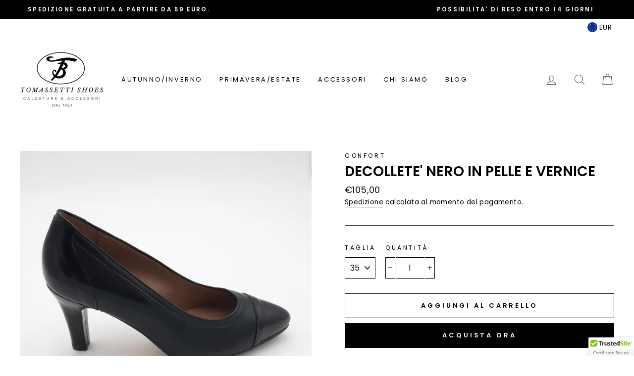

--- FILE ---
content_type: text/html; charset=utf-8
request_url: https://tomassettishoes.com/products/decollete-nero-in-pelle-e-vernice
body_size: 24156
content:
<!doctype html>
<html class="no-js" lang="it">
<head>
  <meta charset="utf-8">
  <meta http-equiv="X-UA-Compatible" content="IE=edge,chrome=1">
  <meta name="viewport" content="width=device-width,initial-scale=1">
  <meta name="theme-color" content="#000000">
  <link rel="canonical" href="https://tomassettishoes.com/products/decollete-nero-in-pelle-e-vernice">
  <meta name="format-detection" content="telephone=no"><link rel="shortcut icon" href="//tomassettishoes.com/cdn/shop/files/logo_3_32x32.png?v=1622483554" type="image/png" />
  <title>DECOLLETE&#39; NERO IN PELLE E VERNICE
&ndash; Tomassetti Shoes
</title><meta name="description" content="Colore: nero Materiale: pelle - vernice Fodera: pelle Tacco: ﻿7,5 cm"><meta property="og:site_name" content="Tomassetti Shoes">
  <meta property="og:url" content="https://tomassettishoes.com/products/decollete-nero-in-pelle-e-vernice">
  <meta property="og:title" content="DECOLLETE' NERO IN PELLE E VERNICE">
  <meta property="og:type" content="product">
  <meta property="og:description" content="Colore: nero Materiale: pelle - vernice Fodera: pelle Tacco: ﻿7,5 cm"><meta property="og:price:amount" content="105,00">
    <meta property="og:price:currency" content="EUR"><meta property="og:image" content="http://tomassettishoes.com/cdn/shop/products/decollete-donna-nero-elegante_1200x630.jpg?v=1666195077"><meta property="og:image" content="http://tomassettishoes.com/cdn/shop/products/20221019_153138_1200x630.jpg?v=1666195076"><meta property="og:image" content="http://tomassettishoes.com/cdn/shop/products/20221019_153144_1200x630.jpg?v=1666195076">
  <meta property="og:image:secure_url" content="https://tomassettishoes.com/cdn/shop/products/decollete-donna-nero-elegante_1200x630.jpg?v=1666195077"><meta property="og:image:secure_url" content="https://tomassettishoes.com/cdn/shop/products/20221019_153138_1200x630.jpg?v=1666195076"><meta property="og:image:secure_url" content="https://tomassettishoes.com/cdn/shop/products/20221019_153144_1200x630.jpg?v=1666195076">
  <meta name="twitter:site" content="@">
  <meta name="twitter:card" content="summary_large_image">
  <meta name="twitter:title" content="DECOLLETE' NERO IN PELLE E VERNICE">
  <meta name="twitter:description" content="Colore: nero Materiale: pelle - vernice Fodera: pelle Tacco: ﻿7,5 cm">


  <style data-shopify>
  @font-face {
  font-family: Poppins;
  font-weight: 600;
  font-style: normal;
  src: url("//tomassettishoes.com/cdn/fonts/poppins/poppins_n6.aa29d4918bc243723d56b59572e18228ed0786f6.woff2") format("woff2"),
       url("//tomassettishoes.com/cdn/fonts/poppins/poppins_n6.5f815d845fe073750885d5b7e619ee00e8111208.woff") format("woff");
}

  @font-face {
  font-family: Poppins;
  font-weight: 400;
  font-style: normal;
  src: url("//tomassettishoes.com/cdn/fonts/poppins/poppins_n4.0ba78fa5af9b0e1a374041b3ceaadf0a43b41362.woff2") format("woff2"),
       url("//tomassettishoes.com/cdn/fonts/poppins/poppins_n4.214741a72ff2596839fc9760ee7a770386cf16ca.woff") format("woff");
}


  @font-face {
  font-family: Poppins;
  font-weight: 600;
  font-style: normal;
  src: url("//tomassettishoes.com/cdn/fonts/poppins/poppins_n6.aa29d4918bc243723d56b59572e18228ed0786f6.woff2") format("woff2"),
       url("//tomassettishoes.com/cdn/fonts/poppins/poppins_n6.5f815d845fe073750885d5b7e619ee00e8111208.woff") format("woff");
}

  @font-face {
  font-family: Poppins;
  font-weight: 400;
  font-style: italic;
  src: url("//tomassettishoes.com/cdn/fonts/poppins/poppins_i4.846ad1e22474f856bd6b81ba4585a60799a9f5d2.woff2") format("woff2"),
       url("//tomassettishoes.com/cdn/fonts/poppins/poppins_i4.56b43284e8b52fc64c1fd271f289a39e8477e9ec.woff") format("woff");
}

  @font-face {
  font-family: Poppins;
  font-weight: 600;
  font-style: italic;
  src: url("//tomassettishoes.com/cdn/fonts/poppins/poppins_i6.bb8044d6203f492888d626dafda3c2999253e8e9.woff2") format("woff2"),
       url("//tomassettishoes.com/cdn/fonts/poppins/poppins_i6.e233dec1a61b1e7dead9f920159eda42280a02c3.woff") format("woff");
}

</style>

  <link href="//tomassettishoes.com/cdn/shop/t/15/assets/theme.scss.css?v=98881541274691292411700667799" rel="stylesheet" type="text/css" media="all" />

  <style data-shopify>
    .collection-item__title {
      font-size: 14.4px;
    }

    @media screen and (min-width: 769px) {
      .collection-item__title {
        font-size: 18px;
      }
    }
  </style>
<style>
  .ajaxcart__note{display:none!important}
  </style>
  <script>
    document.documentElement.className = document.documentElement.className.replace('no-js', 'js');

    window.theme = window.theme || {};
    theme.strings = {
      addToCart: "Aggiungi al carrello",
      soldOut: "Esaurito",
      unavailable: "Non disponibile",
      stockLabel: "Solo [count] articoli in stock!",
      willNotShipUntil: "Non verrà spedito fino al [date]",
      willBeInStockAfter: "Sarà disponibile dopo il [date]",
      waitingForStock: "Inventario in arrivo",
      savePrice: "I18n Error: Missing interpolation value \"importo_salvato\" for \"Risparmi {{ importo_salvato }}\"",
      cartEmpty: "Il carrello è vuoto.",
      cartTermsConfirmation: "È necessario accettare i termini e le condizioni di vendita per effettuare il check out"
    };
    theme.settings = {
      dynamicVariantsEnable: true,
      dynamicVariantType: "dropdown",
      cartType: "drawer",
      currenciesEnabled: true,
      nativeMultiCurrency: 1 > 1 ? true : false,
      moneyFormat: "€{{amount_with_comma_separator}}",
      saveType: "percent",
      recentlyViewedEnabled: false,
      predictiveSearch: true,
      predictiveSearchType: "product,article,page",
      inventoryThreshold: 10,
      quickView: true,
      themeName: 'Impulse',
      themeVersion: "2.5.1"
    };
  </script>

  <script>window.performance && window.performance.mark && window.performance.mark('shopify.content_for_header.start');</script><meta id="shopify-digital-wallet" name="shopify-digital-wallet" content="/52576125115/digital_wallets/dialog">
<meta name="shopify-checkout-api-token" content="727aa6c92f3f9263be7584934e144c0b">
<meta id="in-context-paypal-metadata" data-shop-id="52576125115" data-venmo-supported="false" data-environment="production" data-locale="it_IT" data-paypal-v4="true" data-currency="EUR">
<link rel="alternate" type="application/json+oembed" href="https://tomassettishoes.com/products/decollete-nero-in-pelle-e-vernice.oembed">
<script async="async" src="/checkouts/internal/preloads.js?locale=it-IT"></script>
<script id="shopify-features" type="application/json">{"accessToken":"727aa6c92f3f9263be7584934e144c0b","betas":["rich-media-storefront-analytics"],"domain":"tomassettishoes.com","predictiveSearch":true,"shopId":52576125115,"locale":"it"}</script>
<script>var Shopify = Shopify || {};
Shopify.shop = "pieffe-shop.myshopify.com";
Shopify.locale = "it";
Shopify.currency = {"active":"EUR","rate":"1.0"};
Shopify.country = "IT";
Shopify.theme = {"name":"Tema inverno definitivo","id":123813560507,"schema_name":null,"schema_version":null,"theme_store_id":null,"role":"main"};
Shopify.theme.handle = "null";
Shopify.theme.style = {"id":null,"handle":null};
Shopify.cdnHost = "tomassettishoes.com/cdn";
Shopify.routes = Shopify.routes || {};
Shopify.routes.root = "/";</script>
<script type="module">!function(o){(o.Shopify=o.Shopify||{}).modules=!0}(window);</script>
<script>!function(o){function n(){var o=[];function n(){o.push(Array.prototype.slice.apply(arguments))}return n.q=o,n}var t=o.Shopify=o.Shopify||{};t.loadFeatures=n(),t.autoloadFeatures=n()}(window);</script>
<script id="shop-js-analytics" type="application/json">{"pageType":"product"}</script>
<script defer="defer" async type="module" src="//tomassettishoes.com/cdn/shopifycloud/shop-js/modules/v2/client.init-shop-cart-sync_dvfQaB1V.it.esm.js"></script>
<script defer="defer" async type="module" src="//tomassettishoes.com/cdn/shopifycloud/shop-js/modules/v2/chunk.common_BW-OJwDu.esm.js"></script>
<script defer="defer" async type="module" src="//tomassettishoes.com/cdn/shopifycloud/shop-js/modules/v2/chunk.modal_CX4jaIRf.esm.js"></script>
<script type="module">
  await import("//tomassettishoes.com/cdn/shopifycloud/shop-js/modules/v2/client.init-shop-cart-sync_dvfQaB1V.it.esm.js");
await import("//tomassettishoes.com/cdn/shopifycloud/shop-js/modules/v2/chunk.common_BW-OJwDu.esm.js");
await import("//tomassettishoes.com/cdn/shopifycloud/shop-js/modules/v2/chunk.modal_CX4jaIRf.esm.js");

  window.Shopify.SignInWithShop?.initShopCartSync?.({"fedCMEnabled":true,"windoidEnabled":true});

</script>
<script>(function() {
  var isLoaded = false;
  function asyncLoad() {
    if (isLoaded) return;
    isLoaded = true;
    var urls = ["\/\/cdn.ywxi.net\/js\/partner-shopify.js?shop=pieffe-shop.myshopify.com","https:\/\/cdn.shopify.com\/s\/files\/1\/0683\/1371\/0892\/files\/splmn-shopify-prod-August-31.min.js?v=1693985059\u0026shop=pieffe-shop.myshopify.com","\/\/shopify.privy.com\/widget.js?shop=pieffe-shop.myshopify.com","https:\/\/cdn1.stamped.io\/files\/widget.min.js?shop=pieffe-shop.myshopify.com","https:\/\/cdn.shopify.com\/s\/files\/1\/0525\/7612\/5115\/t\/15\/assets\/booster_eu_cookie_52576125115.js?v=1623072815\u0026shop=pieffe-shop.myshopify.com","https:\/\/cdn.shopify.com\/s\/files\/1\/0184\/4255\/1360\/files\/quicklink.v2.min.js?v=1619661100\u0026shop=pieffe-shop.myshopify.com"];
    for (var i = 0; i < urls.length; i++) {
      var s = document.createElement('script');
      s.type = 'text/javascript';
      s.async = true;
      s.src = urls[i];
      var x = document.getElementsByTagName('script')[0];
      x.parentNode.insertBefore(s, x);
    }
  };
  if(window.attachEvent) {
    window.attachEvent('onload', asyncLoad);
  } else {
    window.addEventListener('load', asyncLoad, false);
  }
})();</script>
<script id="__st">var __st={"a":52576125115,"offset":3600,"reqid":"66ebf3a0-3f88-4726-ac32-ab2fbeeb2f5a-1769387598","pageurl":"tomassettishoes.com\/products\/decollete-nero-in-pelle-e-vernice","u":"93eb1cb5bf14","p":"product","rtyp":"product","rid":7695998714043};</script>
<script>window.ShopifyPaypalV4VisibilityTracking = true;</script>
<script id="captcha-bootstrap">!function(){'use strict';const t='contact',e='account',n='new_comment',o=[[t,t],['blogs',n],['comments',n],[t,'customer']],c=[[e,'customer_login'],[e,'guest_login'],[e,'recover_customer_password'],[e,'create_customer']],r=t=>t.map((([t,e])=>`form[action*='/${t}']:not([data-nocaptcha='true']) input[name='form_type'][value='${e}']`)).join(','),a=t=>()=>t?[...document.querySelectorAll(t)].map((t=>t.form)):[];function s(){const t=[...o],e=r(t);return a(e)}const i='password',u='form_key',d=['recaptcha-v3-token','g-recaptcha-response','h-captcha-response',i],f=()=>{try{return window.sessionStorage}catch{return}},m='__shopify_v',_=t=>t.elements[u];function p(t,e,n=!1){try{const o=window.sessionStorage,c=JSON.parse(o.getItem(e)),{data:r}=function(t){const{data:e,action:n}=t;return t[m]||n?{data:e,action:n}:{data:t,action:n}}(c);for(const[e,n]of Object.entries(r))t.elements[e]&&(t.elements[e].value=n);n&&o.removeItem(e)}catch(o){console.error('form repopulation failed',{error:o})}}const l='form_type',E='cptcha';function T(t){t.dataset[E]=!0}const w=window,h=w.document,L='Shopify',v='ce_forms',y='captcha';let A=!1;((t,e)=>{const n=(g='f06e6c50-85a8-45c8-87d0-21a2b65856fe',I='https://cdn.shopify.com/shopifycloud/storefront-forms-hcaptcha/ce_storefront_forms_captcha_hcaptcha.v1.5.2.iife.js',D={infoText:'Protetto da hCaptcha',privacyText:'Privacy',termsText:'Termini'},(t,e,n)=>{const o=w[L][v],c=o.bindForm;if(c)return c(t,g,e,D).then(n);var r;o.q.push([[t,g,e,D],n]),r=I,A||(h.body.append(Object.assign(h.createElement('script'),{id:'captcha-provider',async:!0,src:r})),A=!0)});var g,I,D;w[L]=w[L]||{},w[L][v]=w[L][v]||{},w[L][v].q=[],w[L][y]=w[L][y]||{},w[L][y].protect=function(t,e){n(t,void 0,e),T(t)},Object.freeze(w[L][y]),function(t,e,n,w,h,L){const[v,y,A,g]=function(t,e,n){const i=e?o:[],u=t?c:[],d=[...i,...u],f=r(d),m=r(i),_=r(d.filter((([t,e])=>n.includes(e))));return[a(f),a(m),a(_),s()]}(w,h,L),I=t=>{const e=t.target;return e instanceof HTMLFormElement?e:e&&e.form},D=t=>v().includes(t);t.addEventListener('submit',(t=>{const e=I(t);if(!e)return;const n=D(e)&&!e.dataset.hcaptchaBound&&!e.dataset.recaptchaBound,o=_(e),c=g().includes(e)&&(!o||!o.value);(n||c)&&t.preventDefault(),c&&!n&&(function(t){try{if(!f())return;!function(t){const e=f();if(!e)return;const n=_(t);if(!n)return;const o=n.value;o&&e.removeItem(o)}(t);const e=Array.from(Array(32),(()=>Math.random().toString(36)[2])).join('');!function(t,e){_(t)||t.append(Object.assign(document.createElement('input'),{type:'hidden',name:u})),t.elements[u].value=e}(t,e),function(t,e){const n=f();if(!n)return;const o=[...t.querySelectorAll(`input[type='${i}']`)].map((({name:t})=>t)),c=[...d,...o],r={};for(const[a,s]of new FormData(t).entries())c.includes(a)||(r[a]=s);n.setItem(e,JSON.stringify({[m]:1,action:t.action,data:r}))}(t,e)}catch(e){console.error('failed to persist form',e)}}(e),e.submit())}));const S=(t,e)=>{t&&!t.dataset[E]&&(n(t,e.some((e=>e===t))),T(t))};for(const o of['focusin','change'])t.addEventListener(o,(t=>{const e=I(t);D(e)&&S(e,y())}));const B=e.get('form_key'),M=e.get(l),P=B&&M;t.addEventListener('DOMContentLoaded',(()=>{const t=y();if(P)for(const e of t)e.elements[l].value===M&&p(e,B);[...new Set([...A(),...v().filter((t=>'true'===t.dataset.shopifyCaptcha))])].forEach((e=>S(e,t)))}))}(h,new URLSearchParams(w.location.search),n,t,e,['guest_login'])})(!0,!1)}();</script>
<script integrity="sha256-4kQ18oKyAcykRKYeNunJcIwy7WH5gtpwJnB7kiuLZ1E=" data-source-attribution="shopify.loadfeatures" defer="defer" src="//tomassettishoes.com/cdn/shopifycloud/storefront/assets/storefront/load_feature-a0a9edcb.js" crossorigin="anonymous"></script>
<script data-source-attribution="shopify.dynamic_checkout.dynamic.init">var Shopify=Shopify||{};Shopify.PaymentButton=Shopify.PaymentButton||{isStorefrontPortableWallets:!0,init:function(){window.Shopify.PaymentButton.init=function(){};var t=document.createElement("script");t.src="https://tomassettishoes.com/cdn/shopifycloud/portable-wallets/latest/portable-wallets.it.js",t.type="module",document.head.appendChild(t)}};
</script>
<script data-source-attribution="shopify.dynamic_checkout.buyer_consent">
  function portableWalletsHideBuyerConsent(e){var t=document.getElementById("shopify-buyer-consent"),n=document.getElementById("shopify-subscription-policy-button");t&&n&&(t.classList.add("hidden"),t.setAttribute("aria-hidden","true"),n.removeEventListener("click",e))}function portableWalletsShowBuyerConsent(e){var t=document.getElementById("shopify-buyer-consent"),n=document.getElementById("shopify-subscription-policy-button");t&&n&&(t.classList.remove("hidden"),t.removeAttribute("aria-hidden"),n.addEventListener("click",e))}window.Shopify?.PaymentButton&&(window.Shopify.PaymentButton.hideBuyerConsent=portableWalletsHideBuyerConsent,window.Shopify.PaymentButton.showBuyerConsent=portableWalletsShowBuyerConsent);
</script>
<script>
  function portableWalletsCleanup(e){e&&e.src&&console.error("Failed to load portable wallets script "+e.src);var t=document.querySelectorAll("shopify-accelerated-checkout .shopify-payment-button__skeleton, shopify-accelerated-checkout-cart .wallet-cart-button__skeleton"),e=document.getElementById("shopify-buyer-consent");for(let e=0;e<t.length;e++)t[e].remove();e&&e.remove()}function portableWalletsNotLoadedAsModule(e){e instanceof ErrorEvent&&"string"==typeof e.message&&e.message.includes("import.meta")&&"string"==typeof e.filename&&e.filename.includes("portable-wallets")&&(window.removeEventListener("error",portableWalletsNotLoadedAsModule),window.Shopify.PaymentButton.failedToLoad=e,"loading"===document.readyState?document.addEventListener("DOMContentLoaded",window.Shopify.PaymentButton.init):window.Shopify.PaymentButton.init())}window.addEventListener("error",portableWalletsNotLoadedAsModule);
</script>

<script type="module" src="https://tomassettishoes.com/cdn/shopifycloud/portable-wallets/latest/portable-wallets.it.js" onError="portableWalletsCleanup(this)" crossorigin="anonymous"></script>
<script nomodule>
  document.addEventListener("DOMContentLoaded", portableWalletsCleanup);
</script>

<link id="shopify-accelerated-checkout-styles" rel="stylesheet" media="screen" href="https://tomassettishoes.com/cdn/shopifycloud/portable-wallets/latest/accelerated-checkout-backwards-compat.css" crossorigin="anonymous">
<style id="shopify-accelerated-checkout-cart">
        #shopify-buyer-consent {
  margin-top: 1em;
  display: inline-block;
  width: 100%;
}

#shopify-buyer-consent.hidden {
  display: none;
}

#shopify-subscription-policy-button {
  background: none;
  border: none;
  padding: 0;
  text-decoration: underline;
  font-size: inherit;
  cursor: pointer;
}

#shopify-subscription-policy-button::before {
  box-shadow: none;
}

      </style>

<script>window.performance && window.performance.mark && window.performance.mark('shopify.content_for_header.end');</script>

  <script src="//tomassettishoes.com/cdn/shop/t/15/assets/vendor-scripts-v5.js" defer="defer"></script>

  
    
      <script src="/services/javascripts/currencies.js" defer="defer"></script>
      <script src="//tomassettishoes.com/cdn/shop/t/15/assets/currencies.jquery.min.js" defer="defer"></script>
    
    <link rel="stylesheet" href="//tomassettishoes.com/cdn/shop/t/15/assets/currency-flags.css?v=86381454590184472411623072816">
  

  <script src="//tomassettishoes.com/cdn/shop/t/15/assets/theme.js?v=139713380844666755821623072844" defer="defer"></script><!-- "snippets/booster-common.liquid" was not rendered, the associated app was uninstalled -->
<script src="https://cdn.shopify.com/extensions/8d2c31d3-a828-4daf-820f-80b7f8e01c39/nova-eu-cookie-bar-gdpr-4/assets/nova-cookie-app-embed.js" type="text/javascript" defer="defer"></script>
<link href="https://cdn.shopify.com/extensions/8d2c31d3-a828-4daf-820f-80b7f8e01c39/nova-eu-cookie-bar-gdpr-4/assets/nova-cookie.css" rel="stylesheet" type="text/css" media="all">
<link href="https://monorail-edge.shopifysvc.com" rel="dns-prefetch">
<script>(function(){if ("sendBeacon" in navigator && "performance" in window) {try {var session_token_from_headers = performance.getEntriesByType('navigation')[0].serverTiming.find(x => x.name == '_s').description;} catch {var session_token_from_headers = undefined;}var session_cookie_matches = document.cookie.match(/_shopify_s=([^;]*)/);var session_token_from_cookie = session_cookie_matches && session_cookie_matches.length === 2 ? session_cookie_matches[1] : "";var session_token = session_token_from_headers || session_token_from_cookie || "";function handle_abandonment_event(e) {var entries = performance.getEntries().filter(function(entry) {return /monorail-edge.shopifysvc.com/.test(entry.name);});if (!window.abandonment_tracked && entries.length === 0) {window.abandonment_tracked = true;var currentMs = Date.now();var navigation_start = performance.timing.navigationStart;var payload = {shop_id: 52576125115,url: window.location.href,navigation_start,duration: currentMs - navigation_start,session_token,page_type: "product"};window.navigator.sendBeacon("https://monorail-edge.shopifysvc.com/v1/produce", JSON.stringify({schema_id: "online_store_buyer_site_abandonment/1.1",payload: payload,metadata: {event_created_at_ms: currentMs,event_sent_at_ms: currentMs}}));}}window.addEventListener('pagehide', handle_abandonment_event);}}());</script>
<script id="web-pixels-manager-setup">(function e(e,d,r,n,o){if(void 0===o&&(o={}),!Boolean(null===(a=null===(i=window.Shopify)||void 0===i?void 0:i.analytics)||void 0===a?void 0:a.replayQueue)){var i,a;window.Shopify=window.Shopify||{};var t=window.Shopify;t.analytics=t.analytics||{};var s=t.analytics;s.replayQueue=[],s.publish=function(e,d,r){return s.replayQueue.push([e,d,r]),!0};try{self.performance.mark("wpm:start")}catch(e){}var l=function(){var e={modern:/Edge?\/(1{2}[4-9]|1[2-9]\d|[2-9]\d{2}|\d{4,})\.\d+(\.\d+|)|Firefox\/(1{2}[4-9]|1[2-9]\d|[2-9]\d{2}|\d{4,})\.\d+(\.\d+|)|Chrom(ium|e)\/(9{2}|\d{3,})\.\d+(\.\d+|)|(Maci|X1{2}).+ Version\/(15\.\d+|(1[6-9]|[2-9]\d|\d{3,})\.\d+)([,.]\d+|)( \(\w+\)|)( Mobile\/\w+|) Safari\/|Chrome.+OPR\/(9{2}|\d{3,})\.\d+\.\d+|(CPU[ +]OS|iPhone[ +]OS|CPU[ +]iPhone|CPU IPhone OS|CPU iPad OS)[ +]+(15[._]\d+|(1[6-9]|[2-9]\d|\d{3,})[._]\d+)([._]\d+|)|Android:?[ /-](13[3-9]|1[4-9]\d|[2-9]\d{2}|\d{4,})(\.\d+|)(\.\d+|)|Android.+Firefox\/(13[5-9]|1[4-9]\d|[2-9]\d{2}|\d{4,})\.\d+(\.\d+|)|Android.+Chrom(ium|e)\/(13[3-9]|1[4-9]\d|[2-9]\d{2}|\d{4,})\.\d+(\.\d+|)|SamsungBrowser\/([2-9]\d|\d{3,})\.\d+/,legacy:/Edge?\/(1[6-9]|[2-9]\d|\d{3,})\.\d+(\.\d+|)|Firefox\/(5[4-9]|[6-9]\d|\d{3,})\.\d+(\.\d+|)|Chrom(ium|e)\/(5[1-9]|[6-9]\d|\d{3,})\.\d+(\.\d+|)([\d.]+$|.*Safari\/(?![\d.]+ Edge\/[\d.]+$))|(Maci|X1{2}).+ Version\/(10\.\d+|(1[1-9]|[2-9]\d|\d{3,})\.\d+)([,.]\d+|)( \(\w+\)|)( Mobile\/\w+|) Safari\/|Chrome.+OPR\/(3[89]|[4-9]\d|\d{3,})\.\d+\.\d+|(CPU[ +]OS|iPhone[ +]OS|CPU[ +]iPhone|CPU IPhone OS|CPU iPad OS)[ +]+(10[._]\d+|(1[1-9]|[2-9]\d|\d{3,})[._]\d+)([._]\d+|)|Android:?[ /-](13[3-9]|1[4-9]\d|[2-9]\d{2}|\d{4,})(\.\d+|)(\.\d+|)|Mobile Safari.+OPR\/([89]\d|\d{3,})\.\d+\.\d+|Android.+Firefox\/(13[5-9]|1[4-9]\d|[2-9]\d{2}|\d{4,})\.\d+(\.\d+|)|Android.+Chrom(ium|e)\/(13[3-9]|1[4-9]\d|[2-9]\d{2}|\d{4,})\.\d+(\.\d+|)|Android.+(UC? ?Browser|UCWEB|U3)[ /]?(15\.([5-9]|\d{2,})|(1[6-9]|[2-9]\d|\d{3,})\.\d+)\.\d+|SamsungBrowser\/(5\.\d+|([6-9]|\d{2,})\.\d+)|Android.+MQ{2}Browser\/(14(\.(9|\d{2,})|)|(1[5-9]|[2-9]\d|\d{3,})(\.\d+|))(\.\d+|)|K[Aa][Ii]OS\/(3\.\d+|([4-9]|\d{2,})\.\d+)(\.\d+|)/},d=e.modern,r=e.legacy,n=navigator.userAgent;return n.match(d)?"modern":n.match(r)?"legacy":"unknown"}(),u="modern"===l?"modern":"legacy",c=(null!=n?n:{modern:"",legacy:""})[u],f=function(e){return[e.baseUrl,"/wpm","/b",e.hashVersion,"modern"===e.buildTarget?"m":"l",".js"].join("")}({baseUrl:d,hashVersion:r,buildTarget:u}),m=function(e){var d=e.version,r=e.bundleTarget,n=e.surface,o=e.pageUrl,i=e.monorailEndpoint;return{emit:function(e){var a=e.status,t=e.errorMsg,s=(new Date).getTime(),l=JSON.stringify({metadata:{event_sent_at_ms:s},events:[{schema_id:"web_pixels_manager_load/3.1",payload:{version:d,bundle_target:r,page_url:o,status:a,surface:n,error_msg:t},metadata:{event_created_at_ms:s}}]});if(!i)return console&&console.warn&&console.warn("[Web Pixels Manager] No Monorail endpoint provided, skipping logging."),!1;try{return self.navigator.sendBeacon.bind(self.navigator)(i,l)}catch(e){}var u=new XMLHttpRequest;try{return u.open("POST",i,!0),u.setRequestHeader("Content-Type","text/plain"),u.send(l),!0}catch(e){return console&&console.warn&&console.warn("[Web Pixels Manager] Got an unhandled error while logging to Monorail."),!1}}}}({version:r,bundleTarget:l,surface:e.surface,pageUrl:self.location.href,monorailEndpoint:e.monorailEndpoint});try{o.browserTarget=l,function(e){var d=e.src,r=e.async,n=void 0===r||r,o=e.onload,i=e.onerror,a=e.sri,t=e.scriptDataAttributes,s=void 0===t?{}:t,l=document.createElement("script"),u=document.querySelector("head"),c=document.querySelector("body");if(l.async=n,l.src=d,a&&(l.integrity=a,l.crossOrigin="anonymous"),s)for(var f in s)if(Object.prototype.hasOwnProperty.call(s,f))try{l.dataset[f]=s[f]}catch(e){}if(o&&l.addEventListener("load",o),i&&l.addEventListener("error",i),u)u.appendChild(l);else{if(!c)throw new Error("Did not find a head or body element to append the script");c.appendChild(l)}}({src:f,async:!0,onload:function(){if(!function(){var e,d;return Boolean(null===(d=null===(e=window.Shopify)||void 0===e?void 0:e.analytics)||void 0===d?void 0:d.initialized)}()){var d=window.webPixelsManager.init(e)||void 0;if(d){var r=window.Shopify.analytics;r.replayQueue.forEach((function(e){var r=e[0],n=e[1],o=e[2];d.publishCustomEvent(r,n,o)})),r.replayQueue=[],r.publish=d.publishCustomEvent,r.visitor=d.visitor,r.initialized=!0}}},onerror:function(){return m.emit({status:"failed",errorMsg:"".concat(f," has failed to load")})},sri:function(e){var d=/^sha384-[A-Za-z0-9+/=]+$/;return"string"==typeof e&&d.test(e)}(c)?c:"",scriptDataAttributes:o}),m.emit({status:"loading"})}catch(e){m.emit({status:"failed",errorMsg:(null==e?void 0:e.message)||"Unknown error"})}}})({shopId: 52576125115,storefrontBaseUrl: "https://tomassettishoes.com",extensionsBaseUrl: "https://extensions.shopifycdn.com/cdn/shopifycloud/web-pixels-manager",monorailEndpoint: "https://monorail-edge.shopifysvc.com/unstable/produce_batch",surface: "storefront-renderer",enabledBetaFlags: ["2dca8a86"],webPixelsConfigList: [{"id":"320504141","configuration":"{\"pixel_id\":\"123663033034983\",\"pixel_type\":\"facebook_pixel\",\"metaapp_system_user_token\":\"-\"}","eventPayloadVersion":"v1","runtimeContext":"OPEN","scriptVersion":"ca16bc87fe92b6042fbaa3acc2fbdaa6","type":"APP","apiClientId":2329312,"privacyPurposes":["ANALYTICS","MARKETING","SALE_OF_DATA"],"dataSharingAdjustments":{"protectedCustomerApprovalScopes":["read_customer_address","read_customer_email","read_customer_name","read_customer_personal_data","read_customer_phone"]}},{"id":"180748621","eventPayloadVersion":"v1","runtimeContext":"LAX","scriptVersion":"1","type":"CUSTOM","privacyPurposes":["ANALYTICS"],"name":"Google Analytics tag (migrated)"},{"id":"shopify-app-pixel","configuration":"{}","eventPayloadVersion":"v1","runtimeContext":"STRICT","scriptVersion":"0450","apiClientId":"shopify-pixel","type":"APP","privacyPurposes":["ANALYTICS","MARKETING"]},{"id":"shopify-custom-pixel","eventPayloadVersion":"v1","runtimeContext":"LAX","scriptVersion":"0450","apiClientId":"shopify-pixel","type":"CUSTOM","privacyPurposes":["ANALYTICS","MARKETING"]}],isMerchantRequest: false,initData: {"shop":{"name":"Tomassetti Shoes","paymentSettings":{"currencyCode":"EUR"},"myshopifyDomain":"pieffe-shop.myshopify.com","countryCode":"IT","storefrontUrl":"https:\/\/tomassettishoes.com"},"customer":null,"cart":null,"checkout":null,"productVariants":[{"price":{"amount":105.0,"currencyCode":"EUR"},"product":{"title":"DECOLLETE' NERO IN PELLE E VERNICE","vendor":"Confort","id":"7695998714043","untranslatedTitle":"DECOLLETE' NERO IN PELLE E VERNICE","url":"\/products\/decollete-nero-in-pelle-e-vernice","type":"décolletè"},"id":"43665574297787","image":{"src":"\/\/tomassettishoes.com\/cdn\/shop\/products\/decollete-donna-nero-elegante.jpg?v=1666195077"},"sku":"","title":"35","untranslatedTitle":"35"},{"price":{"amount":105.0,"currencyCode":"EUR"},"product":{"title":"DECOLLETE' NERO IN PELLE E VERNICE","vendor":"Confort","id":"7695998714043","untranslatedTitle":"DECOLLETE' NERO IN PELLE E VERNICE","url":"\/products\/decollete-nero-in-pelle-e-vernice","type":"décolletè"},"id":"43665574330555","image":{"src":"\/\/tomassettishoes.com\/cdn\/shop\/products\/decollete-donna-nero-elegante.jpg?v=1666195077"},"sku":"","title":"36","untranslatedTitle":"36"},{"price":{"amount":105.0,"currencyCode":"EUR"},"product":{"title":"DECOLLETE' NERO IN PELLE E VERNICE","vendor":"Confort","id":"7695998714043","untranslatedTitle":"DECOLLETE' NERO IN PELLE E VERNICE","url":"\/products\/decollete-nero-in-pelle-e-vernice","type":"décolletè"},"id":"43665574363323","image":{"src":"\/\/tomassettishoes.com\/cdn\/shop\/products\/decollete-donna-nero-elegante.jpg?v=1666195077"},"sku":"","title":"37","untranslatedTitle":"37"},{"price":{"amount":105.0,"currencyCode":"EUR"},"product":{"title":"DECOLLETE' NERO IN PELLE E VERNICE","vendor":"Confort","id":"7695998714043","untranslatedTitle":"DECOLLETE' NERO IN PELLE E VERNICE","url":"\/products\/decollete-nero-in-pelle-e-vernice","type":"décolletè"},"id":"43665574428859","image":{"src":"\/\/tomassettishoes.com\/cdn\/shop\/products\/decollete-donna-nero-elegante.jpg?v=1666195077"},"sku":"","title":"38","untranslatedTitle":"38"},{"price":{"amount":105.0,"currencyCode":"EUR"},"product":{"title":"DECOLLETE' NERO IN PELLE E VERNICE","vendor":"Confort","id":"7695998714043","untranslatedTitle":"DECOLLETE' NERO IN PELLE E VERNICE","url":"\/products\/decollete-nero-in-pelle-e-vernice","type":"décolletè"},"id":"43665574461627","image":{"src":"\/\/tomassettishoes.com\/cdn\/shop\/products\/decollete-donna-nero-elegante.jpg?v=1666195077"},"sku":"","title":"39","untranslatedTitle":"39"},{"price":{"amount":105.0,"currencyCode":"EUR"},"product":{"title":"DECOLLETE' NERO IN PELLE E VERNICE","vendor":"Confort","id":"7695998714043","untranslatedTitle":"DECOLLETE' NERO IN PELLE E VERNICE","url":"\/products\/decollete-nero-in-pelle-e-vernice","type":"décolletè"},"id":"43665574494395","image":{"src":"\/\/tomassettishoes.com\/cdn\/shop\/products\/decollete-donna-nero-elegante.jpg?v=1666195077"},"sku":"","title":"40","untranslatedTitle":"40"}],"purchasingCompany":null},},"https://tomassettishoes.com/cdn","fcfee988w5aeb613cpc8e4bc33m6693e112",{"modern":"","legacy":""},{"shopId":"52576125115","storefrontBaseUrl":"https:\/\/tomassettishoes.com","extensionBaseUrl":"https:\/\/extensions.shopifycdn.com\/cdn\/shopifycloud\/web-pixels-manager","surface":"storefront-renderer","enabledBetaFlags":"[\"2dca8a86\"]","isMerchantRequest":"false","hashVersion":"fcfee988w5aeb613cpc8e4bc33m6693e112","publish":"custom","events":"[[\"page_viewed\",{}],[\"product_viewed\",{\"productVariant\":{\"price\":{\"amount\":105.0,\"currencyCode\":\"EUR\"},\"product\":{\"title\":\"DECOLLETE' NERO IN PELLE E VERNICE\",\"vendor\":\"Confort\",\"id\":\"7695998714043\",\"untranslatedTitle\":\"DECOLLETE' NERO IN PELLE E VERNICE\",\"url\":\"\/products\/decollete-nero-in-pelle-e-vernice\",\"type\":\"décolletè\"},\"id\":\"43665574297787\",\"image\":{\"src\":\"\/\/tomassettishoes.com\/cdn\/shop\/products\/decollete-donna-nero-elegante.jpg?v=1666195077\"},\"sku\":\"\",\"title\":\"35\",\"untranslatedTitle\":\"35\"}}]]"});</script><script>
  window.ShopifyAnalytics = window.ShopifyAnalytics || {};
  window.ShopifyAnalytics.meta = window.ShopifyAnalytics.meta || {};
  window.ShopifyAnalytics.meta.currency = 'EUR';
  var meta = {"product":{"id":7695998714043,"gid":"gid:\/\/shopify\/Product\/7695998714043","vendor":"Confort","type":"décolletè","handle":"decollete-nero-in-pelle-e-vernice","variants":[{"id":43665574297787,"price":10500,"name":"DECOLLETE' NERO IN PELLE E VERNICE - 35","public_title":"35","sku":""},{"id":43665574330555,"price":10500,"name":"DECOLLETE' NERO IN PELLE E VERNICE - 36","public_title":"36","sku":""},{"id":43665574363323,"price":10500,"name":"DECOLLETE' NERO IN PELLE E VERNICE - 37","public_title":"37","sku":""},{"id":43665574428859,"price":10500,"name":"DECOLLETE' NERO IN PELLE E VERNICE - 38","public_title":"38","sku":""},{"id":43665574461627,"price":10500,"name":"DECOLLETE' NERO IN PELLE E VERNICE - 39","public_title":"39","sku":""},{"id":43665574494395,"price":10500,"name":"DECOLLETE' NERO IN PELLE E VERNICE - 40","public_title":"40","sku":""}],"remote":false},"page":{"pageType":"product","resourceType":"product","resourceId":7695998714043,"requestId":"66ebf3a0-3f88-4726-ac32-ab2fbeeb2f5a-1769387598"}};
  for (var attr in meta) {
    window.ShopifyAnalytics.meta[attr] = meta[attr];
  }
</script>
<script class="analytics">
  (function () {
    var customDocumentWrite = function(content) {
      var jquery = null;

      if (window.jQuery) {
        jquery = window.jQuery;
      } else if (window.Checkout && window.Checkout.$) {
        jquery = window.Checkout.$;
      }

      if (jquery) {
        jquery('body').append(content);
      }
    };

    var hasLoggedConversion = function(token) {
      if (token) {
        return document.cookie.indexOf('loggedConversion=' + token) !== -1;
      }
      return false;
    }

    var setCookieIfConversion = function(token) {
      if (token) {
        var twoMonthsFromNow = new Date(Date.now());
        twoMonthsFromNow.setMonth(twoMonthsFromNow.getMonth() + 2);

        document.cookie = 'loggedConversion=' + token + '; expires=' + twoMonthsFromNow;
      }
    }

    var trekkie = window.ShopifyAnalytics.lib = window.trekkie = window.trekkie || [];
    if (trekkie.integrations) {
      return;
    }
    trekkie.methods = [
      'identify',
      'page',
      'ready',
      'track',
      'trackForm',
      'trackLink'
    ];
    trekkie.factory = function(method) {
      return function() {
        var args = Array.prototype.slice.call(arguments);
        args.unshift(method);
        trekkie.push(args);
        return trekkie;
      };
    };
    for (var i = 0; i < trekkie.methods.length; i++) {
      var key = trekkie.methods[i];
      trekkie[key] = trekkie.factory(key);
    }
    trekkie.load = function(config) {
      trekkie.config = config || {};
      trekkie.config.initialDocumentCookie = document.cookie;
      var first = document.getElementsByTagName('script')[0];
      var script = document.createElement('script');
      script.type = 'text/javascript';
      script.onerror = function(e) {
        var scriptFallback = document.createElement('script');
        scriptFallback.type = 'text/javascript';
        scriptFallback.onerror = function(error) {
                var Monorail = {
      produce: function produce(monorailDomain, schemaId, payload) {
        var currentMs = new Date().getTime();
        var event = {
          schema_id: schemaId,
          payload: payload,
          metadata: {
            event_created_at_ms: currentMs,
            event_sent_at_ms: currentMs
          }
        };
        return Monorail.sendRequest("https://" + monorailDomain + "/v1/produce", JSON.stringify(event));
      },
      sendRequest: function sendRequest(endpointUrl, payload) {
        // Try the sendBeacon API
        if (window && window.navigator && typeof window.navigator.sendBeacon === 'function' && typeof window.Blob === 'function' && !Monorail.isIos12()) {
          var blobData = new window.Blob([payload], {
            type: 'text/plain'
          });

          if (window.navigator.sendBeacon(endpointUrl, blobData)) {
            return true;
          } // sendBeacon was not successful

        } // XHR beacon

        var xhr = new XMLHttpRequest();

        try {
          xhr.open('POST', endpointUrl);
          xhr.setRequestHeader('Content-Type', 'text/plain');
          xhr.send(payload);
        } catch (e) {
          console.log(e);
        }

        return false;
      },
      isIos12: function isIos12() {
        return window.navigator.userAgent.lastIndexOf('iPhone; CPU iPhone OS 12_') !== -1 || window.navigator.userAgent.lastIndexOf('iPad; CPU OS 12_') !== -1;
      }
    };
    Monorail.produce('monorail-edge.shopifysvc.com',
      'trekkie_storefront_load_errors/1.1',
      {shop_id: 52576125115,
      theme_id: 123813560507,
      app_name: "storefront",
      context_url: window.location.href,
      source_url: "//tomassettishoes.com/cdn/s/trekkie.storefront.8d95595f799fbf7e1d32231b9a28fd43b70c67d3.min.js"});

        };
        scriptFallback.async = true;
        scriptFallback.src = '//tomassettishoes.com/cdn/s/trekkie.storefront.8d95595f799fbf7e1d32231b9a28fd43b70c67d3.min.js';
        first.parentNode.insertBefore(scriptFallback, first);
      };
      script.async = true;
      script.src = '//tomassettishoes.com/cdn/s/trekkie.storefront.8d95595f799fbf7e1d32231b9a28fd43b70c67d3.min.js';
      first.parentNode.insertBefore(script, first);
    };
    trekkie.load(
      {"Trekkie":{"appName":"storefront","development":false,"defaultAttributes":{"shopId":52576125115,"isMerchantRequest":null,"themeId":123813560507,"themeCityHash":"196486889392877600","contentLanguage":"it","currency":"EUR","eventMetadataId":"99477561-7f69-47c7-bff0-4f7af6518d42"},"isServerSideCookieWritingEnabled":true,"monorailRegion":"shop_domain","enabledBetaFlags":["65f19447"]},"Session Attribution":{},"S2S":{"facebookCapiEnabled":true,"source":"trekkie-storefront-renderer","apiClientId":580111}}
    );

    var loaded = false;
    trekkie.ready(function() {
      if (loaded) return;
      loaded = true;

      window.ShopifyAnalytics.lib = window.trekkie;

      var originalDocumentWrite = document.write;
      document.write = customDocumentWrite;
      try { window.ShopifyAnalytics.merchantGoogleAnalytics.call(this); } catch(error) {};
      document.write = originalDocumentWrite;

      window.ShopifyAnalytics.lib.page(null,{"pageType":"product","resourceType":"product","resourceId":7695998714043,"requestId":"66ebf3a0-3f88-4726-ac32-ab2fbeeb2f5a-1769387598","shopifyEmitted":true});

      var match = window.location.pathname.match(/checkouts\/(.+)\/(thank_you|post_purchase)/)
      var token = match? match[1]: undefined;
      if (!hasLoggedConversion(token)) {
        setCookieIfConversion(token);
        window.ShopifyAnalytics.lib.track("Viewed Product",{"currency":"EUR","variantId":43665574297787,"productId":7695998714043,"productGid":"gid:\/\/shopify\/Product\/7695998714043","name":"DECOLLETE' NERO IN PELLE E VERNICE - 35","price":"105.00","sku":"","brand":"Confort","variant":"35","category":"décolletè","nonInteraction":true,"remote":false},undefined,undefined,{"shopifyEmitted":true});
      window.ShopifyAnalytics.lib.track("monorail:\/\/trekkie_storefront_viewed_product\/1.1",{"currency":"EUR","variantId":43665574297787,"productId":7695998714043,"productGid":"gid:\/\/shopify\/Product\/7695998714043","name":"DECOLLETE' NERO IN PELLE E VERNICE - 35","price":"105.00","sku":"","brand":"Confort","variant":"35","category":"décolletè","nonInteraction":true,"remote":false,"referer":"https:\/\/tomassettishoes.com\/products\/decollete-nero-in-pelle-e-vernice"});
      }
    });


        var eventsListenerScript = document.createElement('script');
        eventsListenerScript.async = true;
        eventsListenerScript.src = "//tomassettishoes.com/cdn/shopifycloud/storefront/assets/shop_events_listener-3da45d37.js";
        document.getElementsByTagName('head')[0].appendChild(eventsListenerScript);

})();</script>
  <script>
  if (!window.ga || (window.ga && typeof window.ga !== 'function')) {
    window.ga = function ga() {
      (window.ga.q = window.ga.q || []).push(arguments);
      if (window.Shopify && window.Shopify.analytics && typeof window.Shopify.analytics.publish === 'function') {
        window.Shopify.analytics.publish("ga_stub_called", {}, {sendTo: "google_osp_migration"});
      }
      console.error("Shopify's Google Analytics stub called with:", Array.from(arguments), "\nSee https://help.shopify.com/manual/promoting-marketing/pixels/pixel-migration#google for more information.");
    };
    if (window.Shopify && window.Shopify.analytics && typeof window.Shopify.analytics.publish === 'function') {
      window.Shopify.analytics.publish("ga_stub_initialized", {}, {sendTo: "google_osp_migration"});
    }
  }
</script>
<script
  defer
  src="https://tomassettishoes.com/cdn/shopifycloud/perf-kit/shopify-perf-kit-3.0.4.min.js"
  data-application="storefront-renderer"
  data-shop-id="52576125115"
  data-render-region="gcp-us-east1"
  data-page-type="product"
  data-theme-instance-id="123813560507"
  data-theme-name=""
  data-theme-version=""
  data-monorail-region="shop_domain"
  data-resource-timing-sampling-rate="10"
  data-shs="true"
  data-shs-beacon="true"
  data-shs-export-with-fetch="true"
  data-shs-logs-sample-rate="1"
  data-shs-beacon-endpoint="https://tomassettishoes.com/api/collect"
></script>
</head>

<body class="template-product currencies-enabled" data-transitions="false">

  
  

  <a class="in-page-link visually-hidden skip-link" href="#MainContent">Salta al contenuto</a>

  <div id="PageContainer" class="page-container">
    <div class="transition-body">

    <div id="shopify-section-header" class="shopify-section">




<div id="NavDrawer" class="drawer drawer--right">
  <div class="drawer__fixed-header drawer__fixed-header--full">
    <div class="drawer__header drawer__header--full appear-animation appear-delay-1">
      <div class="h2 drawer__title">
        
  <div id="CurrencyPicker-drawer" class="currency-picker currency-picker--drawer">
    <button type="button" class="currency-picker__btn js-modal-open-currency-modal">
      <span class="currency-flag currency-flag--small" data-flag="EUR" aria-hidden="true"></span>
      <span class="currency-picker__label">EUR</span>
    </button>
  </div>


      </div>
      <div class="drawer__close">
        <button type="button" class="drawer__close-button js-drawer-close">
          <svg aria-hidden="true" focusable="false" role="presentation" class="icon icon-close" viewBox="0 0 64 64"><path d="M19 17.61l27.12 27.13m0-27.12L19 44.74"/></svg>
          <span class="icon__fallback-text">Chiudi menu</span>
        </button>
      </div>
    </div>
  </div>
  <div class="drawer__inner">

    <ul class="mobile-nav" role="navigation" aria-label="Primary">
      


        <li class="mobile-nav__item appear-animation appear-delay-2">
          
            <div class="mobile-nav__has-sublist">
              
                <a href="/collections/autunno-inverno"
                  class="mobile-nav__link mobile-nav__link--top-level"
                  id="Label-collections-autunno-inverno1"
                  >
                  Autunno/Inverno
                </a>
                <div class="mobile-nav__toggle">
                  <button type="button"
                    aria-controls="Linklist-collections-autunno-inverno1"
                    
                    class="collapsible-trigger collapsible--auto-height ">
                    <span class="collapsible-trigger__icon collapsible-trigger__icon--open" role="presentation">
  <svg aria-hidden="true" focusable="false" role="presentation" class="icon icon--wide icon-chevron-down" viewBox="0 0 28 16"><path d="M1.57 1.59l12.76 12.77L27.1 1.59" stroke-width="2" stroke="#000" fill="none" fill-rule="evenodd"/></svg>
</span>

                  </button>
                </div>
              
            </div>
          

          
            <div id="Linklist-collections-autunno-inverno1"
              class="mobile-nav__sublist collapsible-content collapsible-content--all "
              aria-labelledby="Label-collections-autunno-inverno1"
              >
              <div class="collapsible-content__inner">
                <ul class="mobile-nav__sublist">
                  


                    <li class="mobile-nav__item">
                      <div class="mobile-nav__child-item">
                        
                          <a href="/collections/uomo-inverno"
                            class="mobile-nav__link"
                            id="Sublabel-collections-uomo-inverno1"
                            >
                            Uomo 
                          </a>
                        
                        
                      </div>

                      
                    </li>
                  


                    <li class="mobile-nav__item">
                      <div class="mobile-nav__child-item">
                        
                          <a href="/collections/donna-inverno"
                            class="mobile-nav__link"
                            id="Sublabel-collections-donna-inverno2"
                            >
                            Donna 
                          </a>
                        
                        
                      </div>

                      
                    </li>
                  


                    <li class="mobile-nav__item">
                      <div class="mobile-nav__child-item">
                        
                          <a href="/collections/bambino-inverno"
                            class="mobile-nav__link"
                            id="Sublabel-collections-bambino-inverno3"
                            >
                            Bambino
                          </a>
                        
                        
                      </div>

                      
                    </li>
                  


                    <li class="mobile-nav__item">
                      <div class="mobile-nav__child-item">
                        
                          <a href="/collections/bambina-inverno"
                            class="mobile-nav__link"
                            id="Sublabel-collections-bambina-inverno4"
                            >
                            Bambina
                          </a>
                        
                        
                      </div>

                      
                    </li>
                  
                </ul>
              </div>
            </div>
          
        </li>
      


        <li class="mobile-nav__item appear-animation appear-delay-3">
          
            <div class="mobile-nav__has-sublist">
              
                <a href="/collections/primavera-estate"
                  class="mobile-nav__link mobile-nav__link--top-level"
                  id="Label-collections-primavera-estate2"
                  >
                  Primavera/Estate
                </a>
                <div class="mobile-nav__toggle">
                  <button type="button"
                    aria-controls="Linklist-collections-primavera-estate2"
                    
                    class="collapsible-trigger collapsible--auto-height ">
                    <span class="collapsible-trigger__icon collapsible-trigger__icon--open" role="presentation">
  <svg aria-hidden="true" focusable="false" role="presentation" class="icon icon--wide icon-chevron-down" viewBox="0 0 28 16"><path d="M1.57 1.59l12.76 12.77L27.1 1.59" stroke-width="2" stroke="#000" fill="none" fill-rule="evenodd"/></svg>
</span>

                  </button>
                </div>
              
            </div>
          

          
            <div id="Linklist-collections-primavera-estate2"
              class="mobile-nav__sublist collapsible-content collapsible-content--all "
              aria-labelledby="Label-collections-primavera-estate2"
              >
              <div class="collapsible-content__inner">
                <ul class="mobile-nav__sublist">
                  


                    <li class="mobile-nav__item">
                      <div class="mobile-nav__child-item">
                        
                          <a href="/collections/donna"
                            class="mobile-nav__link"
                            id="Sublabel-collections-donna1"
                            >
                            Donna
                          </a>
                        
                        
                      </div>

                      
                    </li>
                  


                    <li class="mobile-nav__item">
                      <div class="mobile-nav__child-item">
                        
                          <a href="/collections/uomo"
                            class="mobile-nav__link"
                            id="Sublabel-collections-uomo2"
                            >
                            Uomo
                          </a>
                        
                        
                      </div>

                      
                    </li>
                  


                    <li class="mobile-nav__item">
                      <div class="mobile-nav__child-item">
                        
                          <a href="/collections/accessori"
                            class="mobile-nav__link"
                            id="Sublabel-collections-accessori3"
                            >
                            Bambina
                          </a>
                        
                        
                      </div>

                      
                    </li>
                  


                    <li class="mobile-nav__item">
                      <div class="mobile-nav__child-item">
                        
                          <a href="/collections/bambino"
                            class="mobile-nav__link"
                            id="Sublabel-collections-bambino4"
                            >
                            Bambino
                          </a>
                        
                        
                      </div>

                      
                    </li>
                  
                </ul>
              </div>
            </div>
          
        </li>
      


        <li class="mobile-nav__item appear-animation appear-delay-4">
          
            <div class="mobile-nav__has-sublist">
              
                <a href="/collections/accessori-1"
                  class="mobile-nav__link mobile-nav__link--top-level"
                  id="Label-collections-accessori-13"
                  >
                  Accessori
                </a>
                <div class="mobile-nav__toggle">
                  <button type="button"
                    aria-controls="Linklist-collections-accessori-13"
                    
                    class="collapsible-trigger collapsible--auto-height ">
                    <span class="collapsible-trigger__icon collapsible-trigger__icon--open" role="presentation">
  <svg aria-hidden="true" focusable="false" role="presentation" class="icon icon--wide icon-chevron-down" viewBox="0 0 28 16"><path d="M1.57 1.59l12.76 12.77L27.1 1.59" stroke-width="2" stroke="#000" fill="none" fill-rule="evenodd"/></svg>
</span>

                  </button>
                </div>
              
            </div>
          

          
            <div id="Linklist-collections-accessori-13"
              class="mobile-nav__sublist collapsible-content collapsible-content--all "
              aria-labelledby="Label-collections-accessori-13"
              >
              <div class="collapsible-content__inner">
                <ul class="mobile-nav__sublist">
                  


                    <li class="mobile-nav__item">
                      <div class="mobile-nav__child-item">
                        
                          <a href="/collections/accessori-donna"
                            class="mobile-nav__link"
                            id="Sublabel-collections-accessori-donna1"
                            >
                            Accessori Donna
                          </a>
                        
                        
                      </div>

                      
                    </li>
                  


                    <li class="mobile-nav__item">
                      <div class="mobile-nav__child-item">
                        
                          <a href="/collections/accessori-uomo"
                            class="mobile-nav__link"
                            id="Sublabel-collections-accessori-uomo2"
                            >
                            Accessori Uomo
                          </a>
                        
                        
                      </div>

                      
                    </li>
                  
                </ul>
              </div>
            </div>
          
        </li>
      


        <li class="mobile-nav__item appear-animation appear-delay-5">
          
            <a href="/pages/chi-siamo" class="mobile-nav__link mobile-nav__link--top-level" >Chi Siamo</a>
          

          
        </li>
      


        <li class="mobile-nav__item appear-animation appear-delay-6">
          
            <a href="/blogs/notizie" class="mobile-nav__link mobile-nav__link--top-level" >Blog</a>
          

          
        </li>
      


      
        <li class="mobile-nav__item mobile-nav__item--secondary">
          <div class="grid">
            

            
<div class="grid__item one-half appear-animation appear-delay-7">
                <a href="/account" class="mobile-nav__link">
                  
                    Accesso
                  
                </a>
              </div>
            
          </div>
        </li>
      
    </ul><ul class="mobile-nav__social appear-animation appear-delay-8">
      
      
      
      
      
      
      
      
      
    </ul>

  </div>
</div>


  <div id="CartDrawer" class="drawer drawer--right drawer--has-fixed-footer">
    <div class="drawer__fixed-header">
      <div class="drawer__header appear-animation appear-delay-1">
        <div class="h2 drawer__title">Carrello</div>
        <div class="drawer__close">
          <button type="button" class="drawer__close-button js-drawer-close">
            <svg aria-hidden="true" focusable="false" role="presentation" class="icon icon-close" viewBox="0 0 64 64"><path d="M19 17.61l27.12 27.13m0-27.12L19 44.74"/></svg>
            <span class="icon__fallback-text">Chiudi carrello</span>
          </button>
        </div>
      </div>
    </div>
    <div class="drawer__inner">
      <div id="CartContainer" class="drawer__cart"></div>
    </div>
  </div>






<style data-shopify>
  .site-nav__link,
  .site-nav__dropdown-link:not(.site-nav__dropdown-link--top-level) {
    font-size: 13px;
  }
  
    .site-nav__link, .mobile-nav__link--top-level {
      text-transform: uppercase;
      letter-spacing: 0.2em;
    }
    .mobile-nav__link--top-level {
      font-size: 1.1em;
    }
  

  

  
</style>

<div data-section-id="header" data-section-type="header-section">
  
    


  <div class="announcement-bar">
    <div class="page-width">
      <div
        id="AnnouncementSlider"
        class="announcement-slider"
        data-compact-style="false"
        data-block-count="3">
          
        
          
            <div
              id="AnnouncementSlide-1524770292306"
              class="announcement-slider__slide"
              data-index="0"
              >
              
                
                  <span class="announcement-text">Spedizione gratuita a partire da 59 euro.</span>
                
                
              
            </div>
        
          
            <div
              id="AnnouncementSlide-746b7487-f790-4b51-a55b-d703d66ee885"
              class="announcement-slider__slide"
              data-index="1"
              >
              
                
                
              
            </div>
        
          
            <div
              id="AnnouncementSlide-5a4e6cbc-cea6-44cb-a781-9cf726479ab9"
              class="announcement-slider__slide"
              data-index="2"
              >
              
                
                  <span class="announcement-text">POSSIBILITA' DI RESO ENTRO 14 GIORNI</span>
                
                
              
            </div>
        
      </div>
    </div>
  </div>



  

  
    
      <div class="toolbar small--hide">
  <div class="page-width">
    <div class="toolbar__content">
      

      

      
        <div class="toolbar__item">
          
  <div id="CurrencyPicker-header" class="currency-picker currency-picker--toolbar">
    <button type="button" class="currency-picker__btn js-modal-open-currency-modal">
      <span class="currency-flag currency-flag--small" data-flag="EUR" aria-hidden="true"></span>
      <span class="currency-picker__label">EUR</span>
    </button>
  </div>


        </div>
      
    </div>

  </div>
</div>

    
  

  <div class="header-sticky-wrapper">
    <div class="header-wrapper">

      
      <header
        class="site-header"
        data-sticky="false">
        <div class="page-width">
          <div
            class="header-layout header-layout--left"
            data-logo-align="left">

            
              <div class="header-item header-item--logo">
                
  
<style data-shopify>
    .header-item--logo,
    .header-layout--left-center .header-item--logo,
    .header-layout--left-center .header-item--icons {
      -webkit-box-flex: 0 1 110px;
      -ms-flex: 0 1 110px;
      flex: 0 1 110px;
    }

    @media only screen and (min-width: 769px) {
      .header-item--logo,
      .header-layout--left-center .header-item--logo,
      .header-layout--left-center .header-item--icons {
        -webkit-box-flex: 0 0 170px;
        -ms-flex: 0 0 170px;
        flex: 0 0 170px;
      }
    }

    .site-header__logo a {
      width: 110px;
    }
    .is-light .site-header__logo .logo--inverted {
      width: 110px;
    }
    @media only screen and (min-width: 769px) {
      .site-header__logo a {
        width: 170px;
      }

      .is-light .site-header__logo .logo--inverted {
        width: 170px;
      }
    }
    </style>

    
      <div class="h1 site-header__logo" itemscope itemtype="http://schema.org/Organization">
    

    
      
      <a
        href="/"
        itemprop="url"
        class="site-header__logo-link">
        <img
          class="small--hide"
          src="//tomassettishoes.com/cdn/shop/files/logo_trasparente_8d44d774-caee-4e06-ae4a-6ed15d7dce9b_170x.png?v=1622483437"
          srcset="//tomassettishoes.com/cdn/shop/files/logo_trasparente_8d44d774-caee-4e06-ae4a-6ed15d7dce9b_170x.png?v=1622483437 1x, //tomassettishoes.com/cdn/shop/files/logo_trasparente_8d44d774-caee-4e06-ae4a-6ed15d7dce9b_170x@2x.png?v=1622483437 2x"
          alt="Tomassetti Shoes"
          itemprop="logo">
        <img
          class="medium-up--hide"
          src="//tomassettishoes.com/cdn/shop/files/logo_trasparente_8d44d774-caee-4e06-ae4a-6ed15d7dce9b_110x.png?v=1622483437"
          srcset="//tomassettishoes.com/cdn/shop/files/logo_trasparente_8d44d774-caee-4e06-ae4a-6ed15d7dce9b_110x.png?v=1622483437 1x, //tomassettishoes.com/cdn/shop/files/logo_trasparente_8d44d774-caee-4e06-ae4a-6ed15d7dce9b_110x@2x.png?v=1622483437 2x"
          alt="Tomassetti Shoes">
      </a>
      
    
    
      </div>
    

  

  

  

  




              </div>
            

            
              <div class="header-item header-item--navigation">
                


<ul
  class="site-nav site-navigation small--hide"
  
    role="navigation" aria-label="Primary"
  >
  


    <li
      class="site-nav__item site-nav__expanded-item site-nav--has-dropdown"
      aria-haspopup="true">

      <a href="/collections/autunno-inverno" class="site-nav__link site-nav__link--underline site-nav__link--has-dropdown">
        Autunno/Inverno
      </a>
      
        <ul class="site-nav__dropdown text-left">
          


            <li class="">
              <a href="/collections/uomo-inverno" class="site-nav__dropdown-link site-nav__dropdown-link--second-level ">
                Uomo 
                
              </a>
              
            </li>
          


            <li class="">
              <a href="/collections/donna-inverno" class="site-nav__dropdown-link site-nav__dropdown-link--second-level ">
                Donna 
                
              </a>
              
            </li>
          


            <li class="">
              <a href="/collections/bambino-inverno" class="site-nav__dropdown-link site-nav__dropdown-link--second-level ">
                Bambino
                
              </a>
              
            </li>
          


            <li class="">
              <a href="/collections/bambina-inverno" class="site-nav__dropdown-link site-nav__dropdown-link--second-level ">
                Bambina
                
              </a>
              
            </li>
          
        </ul>
      
    </li>
  


    <li
      class="site-nav__item site-nav__expanded-item site-nav--has-dropdown"
      aria-haspopup="true">

      <a href="/collections/primavera-estate" class="site-nav__link site-nav__link--underline site-nav__link--has-dropdown">
        Primavera/Estate
      </a>
      
        <ul class="site-nav__dropdown text-left">
          


            <li class="">
              <a href="/collections/donna" class="site-nav__dropdown-link site-nav__dropdown-link--second-level ">
                Donna
                
              </a>
              
            </li>
          


            <li class="">
              <a href="/collections/uomo" class="site-nav__dropdown-link site-nav__dropdown-link--second-level ">
                Uomo
                
              </a>
              
            </li>
          


            <li class="">
              <a href="/collections/accessori" class="site-nav__dropdown-link site-nav__dropdown-link--second-level ">
                Bambina
                
              </a>
              
            </li>
          


            <li class="">
              <a href="/collections/bambino" class="site-nav__dropdown-link site-nav__dropdown-link--second-level ">
                Bambino
                
              </a>
              
            </li>
          
        </ul>
      
    </li>
  


    <li
      class="site-nav__item site-nav__expanded-item site-nav--has-dropdown"
      aria-haspopup="true">

      <a href="/collections/accessori-1" class="site-nav__link site-nav__link--underline site-nav__link--has-dropdown">
        Accessori
      </a>
      
        <ul class="site-nav__dropdown text-left">
          


            <li class="">
              <a href="/collections/accessori-donna" class="site-nav__dropdown-link site-nav__dropdown-link--second-level ">
                Accessori Donna
                
              </a>
              
            </li>
          


            <li class="">
              <a href="/collections/accessori-uomo" class="site-nav__dropdown-link site-nav__dropdown-link--second-level ">
                Accessori Uomo
                
              </a>
              
            </li>
          
        </ul>
      
    </li>
  


    <li
      class="site-nav__item site-nav__expanded-item"
      >

      <a href="/pages/chi-siamo" class="site-nav__link site-nav__link--underline">
        Chi Siamo
      </a>
      
    </li>
  


    <li
      class="site-nav__item site-nav__expanded-item"
      >

      <a href="/blogs/notizie" class="site-nav__link site-nav__link--underline">
        Blog
      </a>
      
    </li>
  
</ul>

              </div>
            

            

            <div class="header-item header-item--icons">
              <div class="site-nav">
  <div class="site-nav__icons">
    
      <a class="site-nav__link site-nav__link--icon small--hide" href="/account">
        <svg aria-hidden="true" focusable="false" role="presentation" class="icon icon-user" viewBox="0 0 64 64"><path d="M35 39.84v-2.53c3.3-1.91 6-6.66 6-11.41 0-7.63 0-13.82-9-13.82s-9 6.19-9 13.82c0 4.75 2.7 9.51 6 11.41v2.53c-10.18.85-18 6-18 12.16h42c0-6.19-7.82-11.31-18-12.16z"/></svg>
        <span class="icon__fallback-text">
          
            Accesso
          
        </span>
      </a>
    

    
      <a href="/search" class="site-nav__link site-nav__link--icon js-search-header js-no-transition">
        <svg aria-hidden="true" focusable="false" role="presentation" class="icon icon-search" viewBox="0 0 64 64"><path d="M47.16 28.58A18.58 18.58 0 1 1 28.58 10a18.58 18.58 0 0 1 18.58 18.58zM54 54L41.94 42"/></svg>
        <span class="icon__fallback-text">Ricerca</span>
      </a>
    

    
      <button
        type="button"
        class="site-nav__link site-nav__link--icon js-drawer-open-nav medium-up--hide"
        aria-controls="NavDrawer">
        <svg aria-hidden="true" focusable="false" role="presentation" class="icon icon-hamburger" viewBox="0 0 64 64"><path d="M7 15h51M7 32h43M7 49h51"/></svg>
        <span class="icon__fallback-text">Navigazione del sito</span>
      </button>
    

    <a href="/cart" class="site-nav__link site-nav__link--icon js-drawer-open-cart js-no-transition" aria-controls="CartDrawer">
      <span class="cart-link">
        <svg aria-hidden="true" focusable="false" role="presentation" class="icon icon-bag" viewBox="0 0 64 64"><g fill="none" stroke="#000" stroke-width="2"><path d="M25 26c0-15.79 3.57-20 8-20s8 4.21 8 20"/><path d="M14.74 18h36.51l3.59 36.73h-43.7z"/></g></svg>
        <span class="icon__fallback-text">Carrello</span>
        <span class="cart-link__bubble"></span>
      </span>
    </a>
  </div>
</div>

            </div>
          </div>

          
        </div>
        <div class="site-header__search-container">
          <div class="site-header__search">
            <div class="page-width">
              <form action="/search" method="get" role="search"
                id="HeaderSearchForm"
                class="site-header__search-form">
                <input type="hidden" name="type" value="product,article,page">
                <button type="submit" class="text-link site-header__search-btn site-header__search-btn--submit">
                  <svg aria-hidden="true" focusable="false" role="presentation" class="icon icon-search" viewBox="0 0 64 64"><path d="M47.16 28.58A18.58 18.58 0 1 1 28.58 10a18.58 18.58 0 0 1 18.58 18.58zM54 54L41.94 42"/></svg>
                  <span class="icon__fallback-text">Ricerca</span>
                </button>
                <input type="search" name="q" value="" placeholder="Cerca nel nostro negozio" class="site-header__search-input" aria-label="Cerca nel nostro negozio">
              </form>
              <button type="button" class="js-search-header-close text-link site-header__search-btn">
                <svg aria-hidden="true" focusable="false" role="presentation" class="icon icon-close" viewBox="0 0 64 64"><path d="M19 17.61l27.12 27.13m0-27.12L19 44.74"/></svg>
                <span class="icon__fallback-text">"Chiudi (esc)"</span>
              </button>
            </div>
          </div><div class="predictive-results hide">
              <div class="page-width">
                <div id="PredictiveResults"></div>
                <div class="text-center predictive-results__footer">
                  <button type="button" class="btn btn--small" data-predictive-search-button>
                    <small>
                      Visualizza di più
                    </small>
                  </button>
                </div>
              </div>
            </div></div>
      </header>
    </div>
  </div>

  
</div>


</div>

      <main class="main-content" id="MainContent">
        <div id="shopify-section-product-template" class="shopify-section"><div id="ProductSection-7695998714043"
  class="product-section"
  data-section-id="7695998714043"
  data-section-type="product-template"
  data-product-handle="decollete-nero-in-pelle-e-vernice"
  data-product-url="/products/decollete-nero-in-pelle-e-vernice"
  data-aspect-ratio="100.0"
  data-img-url="//tomassettishoes.com/cdn/shop/products/decollete-donna-nero-elegante_{width}x.jpg?v=1666195077"
  
    data-image-zoom="true"
  
  
  
  
    data-enable-history-state="true"
  
  >

<script type="application/ld+json">
  {
    "@context": "http://schema.org",
    "@type": "Product",
    "offers": {
      "@type": "Offer",
      "availability":"https://schema.org/InStock",
      "price": "105.0",
      "priceCurrency": "EUR",
      "priceValidUntil": "2026-02-05",
      "url": "https://tomassettishoes.com/products/decollete-nero-in-pelle-e-vernice"
    },
    "brand": "Confort",
    "sku": "",
    "name": "DECOLLETE' NERO IN PELLE E VERNICE",
    "description": "\nColore: nero\n\n\nMateriale: pelle - vernice\n\n\nFodera: pelle\n\nTacco: ﻿7,5 cm",
    "category": "",
    "url": "https://tomassettishoes.com/products/decollete-nero-in-pelle-e-vernice",
    "image": {
      "@type": "ImageObject",
      "url": "https://tomassettishoes.com/cdn/shop/products/decollete-donna-nero-elegante_1024x1024.jpg?v=1666195077",
      "image": "https://tomassettishoes.com/cdn/shop/products/decollete-donna-nero-elegante_1024x1024.jpg?v=1666195077",
      "name": "DECOLLETE' NERO IN PELLE E VERNICE",
      "width": 1024,
      "height": 1024
    }
  }
</script>
<div class="page-content page-content--product">
    <div class="page-width">

      <div class="grid"><div class="grid__item medium-up--one-half">
            <div
    data-product-images
    data-zoom="true"
    data-has-slideshow="true">
    <div class="product__photos product__photos-7695998714043 product__photos--below">

      <div class="product__main-photos" data-aos>
        <div id="ProductPhotos-7695998714043"><div class="starting-slide" data-index="0">
              <div class="product-image-main product-image-main--7695998714043">
                <div class="image-wrap
                  
                  
                  " style="height: 0; padding-bottom: 100.0%;"><img class="photoswipe__image lazyload"
                      data-photoswipe-src="//tomassettishoes.com/cdn/shop/products/decollete-donna-nero-elegante_1800x1800.jpg?v=1666195077"
                      data-photoswipe-width="4240"
                      data-photoswipe-height="4240"
                      data-index="1"
                      data-src="//tomassettishoes.com/cdn/shop/products/decollete-donna-nero-elegante_{width}x.jpg?v=1666195077"
                      data-widths="[360, 540, 720, 900, 1080]"
                      data-aspectratio="1.0"
                      data-sizes="auto"
                      alt="DECOLLETE&#39; NERO IN PELLE E VERNICE">
                    <noscript>
                      <img class="lazyloaded" src="//tomassettishoes.com/cdn/shop/products/decollete-donna-nero-elegante_620x.jpg?v=1666195077" alt="DECOLLETE&#39; NERO IN PELLE E VERNICE">
                    </noscript><button type="button" class="btn btn--body btn--circle js-photoswipe__zoom product__photo-zoom">
                      <svg aria-hidden="true" focusable="false" role="presentation" class="icon icon-search" viewBox="0 0 64 64"><path d="M47.16 28.58A18.58 18.58 0 1 1 28.58 10a18.58 18.58 0 0 1 18.58 18.58zM54 54L41.94 42"/></svg>
                      <span class="icon__fallback-text">Chiudi (esc)</span>
                    </button></div></div>
            </div><div class="secondary-slide" data-index="1">
              <div class="product-image-main product-image-main--7695998714043">
                <div class="image-wrap
                  
                  
                  " style="height: 0; padding-bottom: 100.0%;"><img class="photoswipe__image lazyload"
                      data-photoswipe-src="//tomassettishoes.com/cdn/shop/products/20221019_153138_1800x1800.jpg?v=1666195076"
                      data-photoswipe-width="4240"
                      data-photoswipe-height="4240"
                      data-index="2"
                      data-src="//tomassettishoes.com/cdn/shop/products/20221019_153138_{width}x.jpg?v=1666195076"
                      data-widths="[360, 540, 720, 900, 1080]"
                      data-aspectratio="1.0"
                      data-sizes="auto"
                      alt="DECOLLETE&#39; NERO IN PELLE E VERNICE">
                    <noscript>
                      <img class="lazyloaded" src="//tomassettishoes.com/cdn/shop/products/20221019_153138_620x.jpg?v=1666195076" alt="DECOLLETE&#39; NERO IN PELLE E VERNICE">
                    </noscript><button type="button" class="btn btn--body btn--circle js-photoswipe__zoom product__photo-zoom">
                      <svg aria-hidden="true" focusable="false" role="presentation" class="icon icon-search" viewBox="0 0 64 64"><path d="M47.16 28.58A18.58 18.58 0 1 1 28.58 10a18.58 18.58 0 0 1 18.58 18.58zM54 54L41.94 42"/></svg>
                      <span class="icon__fallback-text">Chiudi (esc)</span>
                    </button></div></div>
            </div><div class="secondary-slide" data-index="2">
              <div class="product-image-main product-image-main--7695998714043">
                <div class="image-wrap
                  
                  
                  " style="height: 0; padding-bottom: 100.0%;"><img class="photoswipe__image lazyload"
                      data-photoswipe-src="//tomassettishoes.com/cdn/shop/products/20221019_153144_1800x1800.jpg?v=1666195076"
                      data-photoswipe-width="4240"
                      data-photoswipe-height="4240"
                      data-index="3"
                      data-src="//tomassettishoes.com/cdn/shop/products/20221019_153144_{width}x.jpg?v=1666195076"
                      data-widths="[360, 540, 720, 900, 1080]"
                      data-aspectratio="1.0"
                      data-sizes="auto"
                      alt="DECOLLETE&#39; NERO IN PELLE E VERNICE">
                    <noscript>
                      <img class="lazyloaded" src="//tomassettishoes.com/cdn/shop/products/20221019_153144_620x.jpg?v=1666195076" alt="DECOLLETE&#39; NERO IN PELLE E VERNICE">
                    </noscript><button type="button" class="btn btn--body btn--circle js-photoswipe__zoom product__photo-zoom">
                      <svg aria-hidden="true" focusable="false" role="presentation" class="icon icon-search" viewBox="0 0 64 64"><path d="M47.16 28.58A18.58 18.58 0 1 1 28.58 10a18.58 18.58 0 0 1 18.58 18.58zM54 54L41.94 42"/></svg>
                      <span class="icon__fallback-text">Chiudi (esc)</span>
                    </button></div></div>
            </div><div class="secondary-slide" data-index="3">
              <div class="product-image-main product-image-main--7695998714043">
                <div class="image-wrap
                  
                  
                  " style="height: 0; padding-bottom: 100.0%;"><img class="photoswipe__image lazyload"
                      data-photoswipe-src="//tomassettishoes.com/cdn/shop/products/20221019_153150_1800x1800.jpg?v=1666195078"
                      data-photoswipe-width="4240"
                      data-photoswipe-height="4240"
                      data-index="4"
                      data-src="//tomassettishoes.com/cdn/shop/products/20221019_153150_{width}x.jpg?v=1666195078"
                      data-widths="[360, 540, 720, 900, 1080]"
                      data-aspectratio="1.0"
                      data-sizes="auto"
                      alt="DECOLLETE&#39; NERO IN PELLE E VERNICE">
                    <noscript>
                      <img class="lazyloaded" src="//tomassettishoes.com/cdn/shop/products/20221019_153150_620x.jpg?v=1666195078" alt="DECOLLETE&#39; NERO IN PELLE E VERNICE">
                    </noscript><button type="button" class="btn btn--body btn--circle js-photoswipe__zoom product__photo-zoom">
                      <svg aria-hidden="true" focusable="false" role="presentation" class="icon icon-search" viewBox="0 0 64 64"><path d="M47.16 28.58A18.58 18.58 0 1 1 28.58 10a18.58 18.58 0 0 1 18.58 18.58zM54 54L41.94 42"/></svg>
                      <span class="icon__fallback-text">Chiudi (esc)</span>
                    </button></div></div>
            </div><div class="secondary-slide" data-index="4">
              <div class="product-image-main product-image-main--7695998714043">
                <div class="image-wrap
                  
                  
                  " style="height: 0; padding-bottom: 100.0%;"><img class="photoswipe__image lazyload"
                      data-photoswipe-src="//tomassettishoes.com/cdn/shop/products/20221019_153155_1800x1800.jpg?v=1666195077"
                      data-photoswipe-width="4240"
                      data-photoswipe-height="4240"
                      data-index="5"
                      data-src="//tomassettishoes.com/cdn/shop/products/20221019_153155_{width}x.jpg?v=1666195077"
                      data-widths="[360, 540, 720, 900, 1080]"
                      data-aspectratio="1.0"
                      data-sizes="auto"
                      alt="DECOLLETE&#39; NERO IN PELLE E VERNICE">
                    <noscript>
                      <img class="lazyloaded" src="//tomassettishoes.com/cdn/shop/products/20221019_153155_620x.jpg?v=1666195077" alt="DECOLLETE&#39; NERO IN PELLE E VERNICE">
                    </noscript><button type="button" class="btn btn--body btn--circle js-photoswipe__zoom product__photo-zoom">
                      <svg aria-hidden="true" focusable="false" role="presentation" class="icon icon-search" viewBox="0 0 64 64"><path d="M47.16 28.58A18.58 18.58 0 1 1 28.58 10a18.58 18.58 0 0 1 18.58 18.58zM54 54L41.94 42"/></svg>
                      <span class="icon__fallback-text">Chiudi (esc)</span>
                    </button></div></div>
            </div><div class="secondary-slide" data-index="5">
              <div class="product-image-main product-image-main--7695998714043">
                <div class="image-wrap
                  
                  
                  " style="height: 0; padding-bottom: 100.0%;"><img class="photoswipe__image lazyload"
                      data-photoswipe-src="//tomassettishoes.com/cdn/shop/products/20221019_153201_1800x1800.jpg?v=1666195078"
                      data-photoswipe-width="4240"
                      data-photoswipe-height="4240"
                      data-index="6"
                      data-src="//tomassettishoes.com/cdn/shop/products/20221019_153201_{width}x.jpg?v=1666195078"
                      data-widths="[360, 540, 720, 900, 1080]"
                      data-aspectratio="1.0"
                      data-sizes="auto"
                      alt="DECOLLETE&#39; NERO IN PELLE E VERNICE">
                    <noscript>
                      <img class="lazyloaded" src="//tomassettishoes.com/cdn/shop/products/20221019_153201_620x.jpg?v=1666195078" alt="DECOLLETE&#39; NERO IN PELLE E VERNICE">
                    </noscript><button type="button" class="btn btn--body btn--circle js-photoswipe__zoom product__photo-zoom">
                      <svg aria-hidden="true" focusable="false" role="presentation" class="icon icon-search" viewBox="0 0 64 64"><path d="M47.16 28.58A18.58 18.58 0 1 1 28.58 10a18.58 18.58 0 0 1 18.58 18.58zM54 54L41.94 42"/></svg>
                      <span class="icon__fallback-text">Chiudi (esc)</span>
                    </button></div></div>
            </div></div>
      </div>

      <div
        id="ProductThumbs-7695998714043"
        class="product__thumbs product__thumbs--below product__thumbs-placement--left  small--hide"
        data-position="below"
        data-arrows="true"
        data-aos><div class="product__thumb-item"
              data-index="0">
              <div class="image-wrap" style="height: 0; padding-bottom: 100.0%;">
                <div
                  class="product__thumb product__thumb-7695998714043 js-no-transition"
                  data-id="33741778518203"><img class="animation-delay-3 lazyload"
                      data-src="//tomassettishoes.com/cdn/shop/products/decollete-donna-nero-elegante_{width}x.jpg?v=1666195077"
                      data-widths="[360, 540, 720, 900, 1080]"
                      data-aspectratio="1.0"
                      data-sizes="auto"
                      alt="DECOLLETE&#39; NERO IN PELLE E VERNICE">
                  <noscript>
                    <img class="lazyloaded" src="//tomassettishoes.com/cdn/shop/products/decollete-donna-nero-elegante_180x.jpg?v=1666195077" alt="DECOLLETE&#39; NERO IN PELLE E VERNICE">
                  </noscript>
                </div>
              </div>
            </div><div class="product__thumb-item"
              data-index="1">
              <div class="image-wrap" style="height: 0; padding-bottom: 100.0%;">
                <div
                  class="product__thumb product__thumb-7695998714043 js-no-transition"
                  data-id="33741778419899"><img class="animation-delay-6 lazyload"
                      data-src="//tomassettishoes.com/cdn/shop/products/20221019_153138_{width}x.jpg?v=1666195076"
                      data-widths="[360, 540, 720, 900, 1080]"
                      data-aspectratio="1.0"
                      data-sizes="auto"
                      alt="DECOLLETE&#39; NERO IN PELLE E VERNICE">
                  <noscript>
                    <img class="lazyloaded" src="//tomassettishoes.com/cdn/shop/products/20221019_153138_180x.jpg?v=1666195076" alt="DECOLLETE&#39; NERO IN PELLE E VERNICE">
                  </noscript>
                </div>
              </div>
            </div><div class="product__thumb-item"
              data-index="2">
              <div class="image-wrap" style="height: 0; padding-bottom: 100.0%;">
                <div
                  class="product__thumb product__thumb-7695998714043 js-no-transition"
                  data-id="33741778387131"><img class="animation-delay-9 lazyload"
                      data-src="//tomassettishoes.com/cdn/shop/products/20221019_153144_{width}x.jpg?v=1666195076"
                      data-widths="[360, 540, 720, 900, 1080]"
                      data-aspectratio="1.0"
                      data-sizes="auto"
                      alt="DECOLLETE&#39; NERO IN PELLE E VERNICE">
                  <noscript>
                    <img class="lazyloaded" src="//tomassettishoes.com/cdn/shop/products/20221019_153144_180x.jpg?v=1666195076" alt="DECOLLETE&#39; NERO IN PELLE E VERNICE">
                  </noscript>
                </div>
              </div>
            </div><div class="product__thumb-item"
              data-index="3">
              <div class="image-wrap" style="height: 0; padding-bottom: 100.0%;">
                <div
                  class="product__thumb product__thumb-7695998714043 js-no-transition"
                  data-id="33741778714811"><img class="animation-delay-12 lazyload"
                      data-src="//tomassettishoes.com/cdn/shop/products/20221019_153150_{width}x.jpg?v=1666195078"
                      data-widths="[360, 540, 720, 900, 1080]"
                      data-aspectratio="1.0"
                      data-sizes="auto"
                      alt="DECOLLETE&#39; NERO IN PELLE E VERNICE">
                  <noscript>
                    <img class="lazyloaded" src="//tomassettishoes.com/cdn/shop/products/20221019_153150_180x.jpg?v=1666195078" alt="DECOLLETE&#39; NERO IN PELLE E VERNICE">
                  </noscript>
                </div>
              </div>
            </div><div class="product__thumb-item"
              data-index="4">
              <div class="image-wrap" style="height: 0; padding-bottom: 100.0%;">
                <div
                  class="product__thumb product__thumb-7695998714043 js-no-transition"
                  data-id="33741778682043"><img class="animation-delay-15 lazyload"
                      data-src="//tomassettishoes.com/cdn/shop/products/20221019_153155_{width}x.jpg?v=1666195077"
                      data-widths="[360, 540, 720, 900, 1080]"
                      data-aspectratio="1.0"
                      data-sizes="auto"
                      alt="DECOLLETE&#39; NERO IN PELLE E VERNICE">
                  <noscript>
                    <img class="lazyloaded" src="//tomassettishoes.com/cdn/shop/products/20221019_153155_180x.jpg?v=1666195077" alt="DECOLLETE&#39; NERO IN PELLE E VERNICE">
                  </noscript>
                </div>
              </div>
            </div><div class="product__thumb-item"
              data-index="5">
              <div class="image-wrap" style="height: 0; padding-bottom: 100.0%;">
                <div
                  class="product__thumb product__thumb-7695998714043 js-no-transition"
                  data-id="33741778747579"><img class="animation-delay-18 lazyload"
                      data-src="//tomassettishoes.com/cdn/shop/products/20221019_153201_{width}x.jpg?v=1666195078"
                      data-widths="[360, 540, 720, 900, 1080]"
                      data-aspectratio="1.0"
                      data-sizes="auto"
                      alt="DECOLLETE&#39; NERO IN PELLE E VERNICE">
                  <noscript>
                    <img class="lazyloaded" src="//tomassettishoes.com/cdn/shop/products/20221019_153201_180x.jpg?v=1666195078" alt="DECOLLETE&#39; NERO IN PELLE E VERNICE">
                  </noscript>
                </div>
              </div>
            </div></div>
    </div>
  </div>
          </div><div class="grid__item medium-up--one-half">

          <div class="product-single__meta"><div class="product-single__vendor">
                Confort
              </div>
              <h1 class="h2 product-single__title">
                DECOLLETE' NERO IN PELLE E VERNICE
              </h1>
              <span id="PriceA11y-7695998714043" class="visually-hidden">Prezzo regolare</span><span id="ProductPrice-7695998714043"
              class="product__price">
              €105,00
            </span><span id="SavePrice-7695998714043" class="product__price-savings hide">
                Risparmi 0%
              </span><div class="product__unit-price product__unit-price--spacing product__unit-price-wrapper--7695998714043 hide"><span class="product__unit-price--7695998714043"></span>/<span class="product__unit-base--7695998714043"></span>
            </div><div class="product__policies rte">
                <small><a href="/policies/shipping-policy">Spedizione</a> calcolata al momento del pagamento.
</small>
              </div><hr class="hr--medium">
              
<form method="post" action="/cart/add" id="AddToCartForm-7695998714043" accept-charset="UTF-8" class="product-single__form" enctype="multipart/form-data"><input type="hidden" name="form_type" value="product" /><input type="hidden" name="utf8" value="✓" />
  
    
      
        <div class="variant-wrapper variant-wrapper--dropdown js">
  <label class="variant__label"
    for="SingleOptionSelector-7695998714043-option-0">
    Taglia
  </label>
  <div class="variant-input-wrap" data-index="option1">
    <select
      class="variant__input-7695998714043"
      id="SingleOptionSelector-7695998714043-option-0"
      data-index="option1">
      

        <option
          value="35"
           selected="selected"
          
          name="Taglia"
          class="variant-input"
          data-index="option1">
          35
        </option>
      

        <option
          value="36"
          
          
          name="Taglia"
          class="variant-input"
          data-index="option2">
          36
        </option>
      

        <option
          value="37"
          
           disabled="disabled"
          name="Taglia"
          class="variant-input"
          data-index="option3">
          37
        </option>
      

        <option
          value="38"
          
           disabled="disabled"
          name="Taglia"
          class="variant-input"
          data-index="option4">
          38
        </option>
      

        <option
          value="39"
          
          
          name="Taglia"
          class="variant-input"
          data-index="option5">
          39
        </option>
      

        <option
          value="40"
          
           disabled="disabled"
          name="Taglia"
          class="variant-input"
          data-index="option6">
          40
        </option>
      
    </select>
  </div>
</div>

      
    
  

  <select name="id" id="ProductSelect-7695998714043" class="product-single__variants no-js">
    
      
        <option 
          selected="selected" 
          value="43665574297787">
          35 - €105,00 EUR
        </option>
      
    
      
        <option 
          value="43665574330555">
          36 - €105,00 EUR
        </option>
      
    
      
        <option disabled="disabled">
          37 - Esaurito
        </option>
      
    
      
        <option disabled="disabled">
          38 - Esaurito
        </option>
      
    
      
        <option 
          value="43665574461627">
          39 - €105,00 EUR
        </option>
      
    
      
        <option disabled="disabled">
          40 - Esaurito
        </option>
      
    
  </select>

  
    <div class="product__quantity product__quantity--dropdown">
      <label for="Quantity-7695998714043">Quantità</label>
      <div class="js-qty__wrapper">
  <input type="text" id="Quantity-7695998714043"
    class="js-qty__num"
    value="1"
    min="1"
    aria-label="quantity"
    pattern="[0-9]*"
    name="quantity">
  <button type="button"
    class="js-qty__adjust js-qty__adjust--minus"
    aria-label="Riduci la quantità dell&#39;articolo di uno">
      <svg aria-hidden="true" focusable="false" role="presentation" class="icon icon-minus" viewBox="0 0 20 20"><path fill="#444" d="M17.543 11.029H2.1A1.032 1.032 0 0 1 1.071 10c0-.566.463-1.029 1.029-1.029h15.443c.566 0 1.029.463 1.029 1.029 0 .566-.463 1.029-1.029 1.029z"/></svg>
      <span class="icon__fallback-text" aria-hidden="true">&minus;</span>
  </button>
  <button type="button"
    class="js-qty__adjust js-qty__adjust--plus"
    aria-label="Aumenta la quantità dell&#39;articolo di uno">
      <svg aria-hidden="true" focusable="false" role="presentation" class="icon icon-plus" viewBox="0 0 20 20"><path fill="#444" d="M17.409 8.929h-6.695V2.258c0-.566-.506-1.029-1.071-1.029s-1.071.463-1.071 1.029v6.671H1.967C1.401 8.929.938 9.435.938 10s.463 1.071 1.029 1.071h6.605V17.7c0 .566.506 1.029 1.071 1.029s1.071-.463 1.071-1.029v-6.629h6.695c.566 0 1.029-.506 1.029-1.071s-.463-1.071-1.029-1.071z"/></svg>
      <span class="icon__fallback-text" aria-hidden="true">+</span>
  </button>
</div>

    </div>
  
<div
    id="ProductInventory-7695998714043"
    class="product__inventory hide"
    >
    
      Solo 1 articoli in stock!
    
  </div>

  
    <div class="payment-buttons">
  

    <button
      type="submit"
      name="add"
      id="AddToCart-7695998714043"
      class="btn btn--full add-to-cart btn--secondary"
      >
      <span id="AddToCartText-7695998714043">
        
          
            Aggiungi al carrello
          
        
      </span>
    </button>

    
      <div data-shopify="payment-button" class="shopify-payment-button"> <shopify-accelerated-checkout recommended="{&quot;supports_subs&quot;:false,&quot;supports_def_opts&quot;:false,&quot;name&quot;:&quot;paypal&quot;,&quot;wallet_params&quot;:{&quot;shopId&quot;:52576125115,&quot;countryCode&quot;:&quot;IT&quot;,&quot;merchantName&quot;:&quot;Tomassetti Shoes&quot;,&quot;phoneRequired&quot;:true,&quot;companyRequired&quot;:false,&quot;shippingType&quot;:&quot;shipping&quot;,&quot;shopifyPaymentsEnabled&quot;:false,&quot;hasManagedSellingPlanState&quot;:null,&quot;requiresBillingAgreement&quot;:false,&quot;merchantId&quot;:&quot;MBG7JD67MPDAC&quot;,&quot;sdkUrl&quot;:&quot;https://www.paypal.com/sdk/js?components=buttons\u0026commit=false\u0026currency=EUR\u0026locale=it_IT\u0026client-id=AfUEYT7nO4BwZQERn9Vym5TbHAG08ptiKa9gm8OARBYgoqiAJIjllRjeIMI4g294KAH1JdTnkzubt1fr\u0026merchant-id=MBG7JD67MPDAC\u0026intent=authorize&quot;}}" fallback="{&quot;supports_subs&quot;:true,&quot;supports_def_opts&quot;:true,&quot;name&quot;:&quot;buy_it_now&quot;,&quot;wallet_params&quot;:{}}" access-token="727aa6c92f3f9263be7584934e144c0b" buyer-country="IT" buyer-locale="it" buyer-currency="EUR" variant-params="[{&quot;id&quot;:43665574297787,&quot;requiresShipping&quot;:true},{&quot;id&quot;:43665574330555,&quot;requiresShipping&quot;:true},{&quot;id&quot;:43665574363323,&quot;requiresShipping&quot;:true},{&quot;id&quot;:43665574428859,&quot;requiresShipping&quot;:true},{&quot;id&quot;:43665574461627,&quot;requiresShipping&quot;:true},{&quot;id&quot;:43665574494395,&quot;requiresShipping&quot;:true}]" shop-id="52576125115" enabled-flags="[&quot;d6d12da0&quot;,&quot;ae0f5bf6&quot;]" > <div class="shopify-payment-button__button" role="button" disabled aria-hidden="true" style="background-color: transparent; border: none"> <div class="shopify-payment-button__skeleton">&nbsp;</div> </div> <div class="shopify-payment-button__more-options shopify-payment-button__skeleton" role="button" disabled aria-hidden="true">&nbsp;</div> </shopify-accelerated-checkout> <small id="shopify-buyer-consent" class="hidden" aria-hidden="true" data-consent-type="subscription"> Questo articolo è un acquisto ricorrente o dilazionato. Continuando, acconsento all'<span id="shopify-subscription-policy-button">informativa sulla cancellazione</span> e autorizzo all'addebito del mio metodo di pagamento ai prezzi, alla frequenza e alle date elencati su questa pagina fino all'evasione del mio ordine o al mio annullamento, se consentito. </small> </div>
    

  
    </div>
  

  <div id="VariantsJson-7695998714043" class="hide" aria-hidden="true">
    [{"id":43665574297787,"title":"35","option1":"35","option2":null,"option3":null,"sku":"","requires_shipping":true,"taxable":true,"featured_image":null,"available":true,"name":"DECOLLETE' NERO IN PELLE E VERNICE - 35","public_title":"35","options":["35"],"price":10500,"weight":0,"compare_at_price":10500,"inventory_management":"shopify","barcode":"","requires_selling_plan":false,"selling_plan_allocations":[]},{"id":43665574330555,"title":"36","option1":"36","option2":null,"option3":null,"sku":"","requires_shipping":true,"taxable":true,"featured_image":null,"available":true,"name":"DECOLLETE' NERO IN PELLE E VERNICE - 36","public_title":"36","options":["36"],"price":10500,"weight":0,"compare_at_price":10500,"inventory_management":"shopify","barcode":"","requires_selling_plan":false,"selling_plan_allocations":[]},{"id":43665574363323,"title":"37","option1":"37","option2":null,"option3":null,"sku":"","requires_shipping":true,"taxable":true,"featured_image":null,"available":false,"name":"DECOLLETE' NERO IN PELLE E VERNICE - 37","public_title":"37","options":["37"],"price":10500,"weight":0,"compare_at_price":10500,"inventory_management":"shopify","barcode":"","requires_selling_plan":false,"selling_plan_allocations":[]},{"id":43665574428859,"title":"38","option1":"38","option2":null,"option3":null,"sku":"","requires_shipping":true,"taxable":true,"featured_image":null,"available":false,"name":"DECOLLETE' NERO IN PELLE E VERNICE - 38","public_title":"38","options":["38"],"price":10500,"weight":0,"compare_at_price":10500,"inventory_management":"shopify","barcode":"","requires_selling_plan":false,"selling_plan_allocations":[]},{"id":43665574461627,"title":"39","option1":"39","option2":null,"option3":null,"sku":"","requires_shipping":true,"taxable":true,"featured_image":null,"available":true,"name":"DECOLLETE' NERO IN PELLE E VERNICE - 39","public_title":"39","options":["39"],"price":10500,"weight":0,"compare_at_price":10500,"inventory_management":"shopify","barcode":"","requires_selling_plan":false,"selling_plan_allocations":[]},{"id":43665574494395,"title":"40","option1":"40","option2":null,"option3":null,"sku":"","requires_shipping":true,"taxable":true,"featured_image":null,"available":false,"name":"DECOLLETE' NERO IN PELLE E VERNICE - 40","public_title":"40","options":["40"],"price":10500,"weight":0,"compare_at_price":10500,"inventory_management":"shopify","barcode":"","requires_selling_plan":false,"selling_plan_allocations":[]}]
  </div>
  
<input type="hidden" name="product-id" value="7695998714043" /><input type="hidden" name="section-id" value="product-template" /></form>

<div class="product-single__description rte">
                <div class="cf_line" data-mce-fragment="1">
<span class="cf_title" data-mce-fragment="1"><strong data-mce-fragment="1">Colore</strong>:</span><span data-mce-fragment="1"> nero</span><br data-mce-fragment="1">
</div>
<div class="cf_line" data-mce-fragment="1">
<span class="cf_title" data-mce-fragment="1"><strong data-mce-fragment="1">Materiale</strong>:</span><span data-mce-fragment="1"> pelle - vernice</span>
</div>
<div class="cf_line" data-mce-fragment="1">
<span class="cf_title" data-mce-fragment="1"><strong data-mce-fragment="1">Fodera</strong>:</span><span data-mce-fragment="1"> pelle</span>
</div>
<div class="cf_line" data-mce-fragment="1"><span class="cf_title" mce-data-marked="1" data-mce-fragment="1"><strong data-mce-fragment="1">Tacco: </strong>﻿7,5 cm</span></div>
              </div>

              
<div class="social-sharing"><a target="_blank" href="//www.facebook.com/sharer.php?u=https://tomassettishoes.com/products/decollete-nero-in-pelle-e-vernice" class="social-sharing__link" title="Condividi su Facebook">
      <svg aria-hidden="true" focusable="false" role="presentation" class="icon icon-facebook" viewBox="0 0 32 32"><path fill="#444" d="M18.56 31.36V17.28h4.48l.64-5.12h-5.12v-3.2c0-1.28.64-2.56 2.56-2.56h2.56V1.28H19.2c-3.84 0-7.04 2.56-7.04 7.04v3.84H7.68v5.12h4.48v14.08h6.4z"/></svg>
      <span class="social-sharing__title" aria-hidden="true">Condividi</span>
      <span class="visually-hidden">Condividi su Facebook</span>
    </a><a target="_blank" href="//twitter.com/share?text=DECOLLETE'%20NERO%20IN%20PELLE%20E%20VERNICE&amp;url=https://tomassettishoes.com/products/decollete-nero-in-pelle-e-vernice" class="social-sharing__link" title="Twitta su Twitter">
      <svg aria-hidden="true" focusable="false" role="presentation" class="icon icon-twitter" viewBox="0 0 32 32"><path fill="#444" d="M31.281 6.733q-1.304 1.924-3.13 3.26 0 .13.033.408t.033.408q0 2.543-.75 5.086t-2.282 4.858-3.635 4.108-5.053 2.869-6.341 1.076q-5.282 0-9.65-2.836.913.065 1.5.065 4.401 0 7.857-2.673-2.054-.033-3.668-1.255t-2.266-3.146q.554.13 1.206.13.88 0 1.663-.261-2.184-.456-3.619-2.184t-1.435-3.977v-.065q1.239.652 2.836.717-1.271-.848-2.021-2.233t-.75-2.983q0-1.63.815-3.195 2.38 2.967 5.754 4.678t7.319 1.907q-.228-.815-.228-1.434 0-2.608 1.858-4.45t4.532-1.842q1.304 0 2.51.522t2.054 1.467q2.152-.424 4.01-1.532-.685 2.217-2.771 3.488 1.989-.261 3.619-.978z"/></svg>
      <span class="social-sharing__title" aria-hidden="true">Tweet</span>
      <span class="visually-hidden">Twitta su Twitter</span>
    </a><a target="_blank" href="//pinterest.com/pin/create/button/?url=https://tomassettishoes.com/products/decollete-nero-in-pelle-e-vernice&amp;media=//tomassettishoes.com/cdn/shop/products/decollete-donna-nero-elegante_1024x1024.jpg?v=1666195077&amp;description=DECOLLETE'%20NERO%20IN%20PELLE%20E%20VERNICE" class="social-sharing__link" title="Pin su Pinterest">
      <svg aria-hidden="true" focusable="false" role="presentation" class="icon icon-pinterest" viewBox="0 0 32 32"><path fill="#444" d="M27.52 9.6c-.64-5.76-6.4-8.32-12.8-7.68-4.48.64-9.6 4.48-9.6 10.24 0 3.2.64 5.76 3.84 6.4 1.28-2.56-.64-3.2-.64-4.48-1.28-7.04 8.32-12.16 13.44-7.04 3.2 3.84 1.28 14.08-4.48 13.44-5.12-1.28 2.56-9.6-1.92-11.52-3.2-1.28-5.12 4.48-3.84 7.04-1.28 4.48-3.2 8.96-1.92 15.36 2.56-1.92 3.84-5.76 4.48-9.6 1.28.64 1.92 1.92 3.84 1.92 6.4-.64 10.24-7.68 9.6-14.08z"/></svg>
      <span class="social-sharing__title" aria-hidden="true">Pinterest</span>
      <span class="visually-hidden">Pin su Pinterest</span>
    </a></div>

</div>
        </div></div></div>
  </div>
</div>





</div>
<div id="shopify-section-product-recommendations" class="shopify-section">



  


<div
    id="Recommendations-7695998714043"
    data-section-id="7695998714043"
    data-section-type="product-recommendations"
    data-enable="true"
    data-product-id="7695998714043"
    data-limit="6">

    <div
      data-section-id="7695998714043"
      data-subsection
      data-section-type="collection-template"
      class="index-section">
      <div class="page-width">
        <header class="section-header">
          <h3 class="section-header__title">
            Potrebbe interessarti anche
          </h3>
        </header>
      </div>

      <div class="page-width page-width--flush-small">
        <div class="grid-overflow-wrapper">
          
            <div class="product-recommendations-placeholder">
              
              <div class="grid grid--uniform visually-invisible" aria-hidden="true">
                <div class="grid__item grid-product small--one-half medium-up--one-fifth grid-product__has-quick-shop" data-aos="row-of-5">
  <div class="grid-product__content"><a href="/products/decollete-nero-in-pelle-e-vernice" class="grid-product__link ">
      <div class="grid-product__image-mask"><div class="quick-product__btn js-modal-open-quick-modal-7695998714043 small--hide" data-product-id="7695998714043">
            <span class="quick-product__label">Scopri di più</span>
          </div><div class="image-wrap"
            style="height: 0; padding-bottom: 100.0%;"
            ><img class="grid-product__image lazyload"
                data-src="//tomassettishoes.com/cdn/shop/products/decollete-donna-nero-elegante_{width}x.jpg?v=1666195077"
                data-widths="[180, 360, 540, 720, 900, 1080]"
                data-aspectratio="1.0"
                data-sizes="auto"
                alt="DECOLLETE&#39; NERO IN PELLE E VERNICE">
            <noscript>
              <img class="grid-product__image lazyloaded"
                src="//tomassettishoes.com/cdn/shop/products/decollete-donna-nero-elegante_400x.jpg?v=1666195077"
                alt="DECOLLETE&#39; NERO IN PELLE E VERNICE">
            </noscript>
          </div><div
              class="grid-product__secondary-image small--hide lazyload"
              data-bgset="
  
  //tomassettishoes.com/cdn/shop/products/20221019_153138_180x.jpg?v=1666195076 180w 180h,
  //tomassettishoes.com/cdn/shop/products/20221019_153138_360x.jpg?v=1666195076 360w 360h,
  //tomassettishoes.com/cdn/shop/products/20221019_153138_540x.jpg?v=1666195076 540w 540h,
  //tomassettishoes.com/cdn/shop/products/20221019_153138_720x.jpg?v=1666195076 720w 720h,
  //tomassettishoes.com/cdn/shop/products/20221019_153138_900x.jpg?v=1666195076 900w 900h,
  //tomassettishoes.com/cdn/shop/products/20221019_153138_1080x.jpg?v=1666195076 1080w 1080h,
  //tomassettishoes.com/cdn/shop/products/20221019_153138_1296x.jpg?v=1666195076 1296w 1296h,
  //tomassettishoes.com/cdn/shop/products/20221019_153138_1512x.jpg?v=1666195076 1512w 1512h,
  //tomassettishoes.com/cdn/shop/products/20221019_153138_1728x.jpg?v=1666195076 1728w 1728h

"
              data-sizes="auto">
            </div></div>

      <div class="grid-product__meta">
        <div class="grid-product__title grid-product__title--body">DECOLLETE' NERO IN PELLE E VERNICE</div><div class="grid-product__vendor">Confort</div><div class="grid-product__price">€105,00
</div></div>
    </a>
  </div></div>

              </div>
            </div>
          
          
        </div>
      </div>
    </div>
  </div>
</div>
<div id="shopify-section-recently-viewed" class="shopify-section"><script>
  theme.settings.recentlyViewedEnabled = false;
</script>


</div>



<script>
  // Override default values of shop.strings for each template.
  // Alternate product templates can change values of
  // add to cart button, sold out, and unavailable states here.
  theme.productStrings = {
    addToCart: "Aggiungi al carrello",
    soldOut: "Esaurito",
    unavailable: "Non disponibile"
  };
</script>

      </main>

      <div id="shopify-section-footer-promotions" class="shopify-section index-section--footer">



  



</div>
      <div id="shopify-section-footer" class="shopify-section"><footer class="site-footer">
  <div class="page-width">

    <div class="grid">


        <div  class="grid__item footer__item--db2a9624-07ec-4321-acbd-b6242a9e89e3" data-type="logo_social">
          <style data-shopify>
            @media only screen and (min-width: 769px) and (max-width: 959px) {
              .footer__item--db2a9624-07ec-4321-acbd-b6242a9e89e3 {
                width: 50%;
                padding-top: 40px;
              }
              .footer__item--db2a9624-07ec-4321-acbd-b6242a9e89e3:nth-child(2n + 1) {
                clear: left;
              }
            }
            @media only screen and (min-width: 960px) {
              .footer__item--db2a9624-07ec-4321-acbd-b6242a9e89e3 {
                width: 25%;
              }

            }
          </style>

          
            
  <style data-shopify>
    .footer__logo a {
      height: 120px;
    }
  </style>
<div class="footer__logo">
    <a href="/">
      <img src="//tomassettishoes.com/cdn/shop/files/logo_trasparente_x120@2x.png?v=1622483363" alt="Tomassetti Shoes">
    </a>
  </div>


          
        </div>
      


        <div  class="grid__item footer__item--1494301487049" data-type="menu">
          <style data-shopify>
            @media only screen and (min-width: 769px) and (max-width: 959px) {
              .footer__item--1494301487049 {
                width: 50%;
                padding-top: 40px;
              }
              .footer__item--1494301487049:nth-child(2n + 1) {
                clear: left;
              }
            }
            @media only screen and (min-width: 960px) {
              .footer__item--1494301487049 {
                width: 25%;
              }

            }
          </style>

          
            
  
    <p class="h4 footer__title small--hide">
      Menu footer
    </p>
    <button type="button" class="h4 footer__title collapsible-trigger collapsible-trigger-btn medium-up--hide" aria-controls="Footer-1494301487049">
      Menu footer
      <span class="collapsible-trigger__icon collapsible-trigger__icon--open" role="presentation">
  <svg aria-hidden="true" focusable="false" role="presentation" class="icon icon--wide icon-chevron-down" viewBox="0 0 28 16"><path d="M1.57 1.59l12.76 12.77L27.1 1.59" stroke-width="2" stroke="#000" fill="none" fill-rule="evenodd"/></svg>
</span>

    </button>
  
  <div
    
      id="Footer-1494301487049" class="collapsible-content collapsible-content--small"
    >
    <div class="collapsible-content__inner">
      <div class="footer__collapsible">
        <ul class="no-bullets site-footer__linklist">
          
            <li><a href="/search">Cerca</a></li>
          
            <li><a href="/pages/condizioni-generali-di-vendita">Condizioni Generali di Vendita</a></li>
          
            <li><a href="/pages/privacy-policy">Politica sulla riservatezza</a></li>
          
            <li><a href="/pages/cookie-policy">Gestione dei Cookie</a></li>
          
            <li><a href="/pages/legale">Informazioni Legali</a></li>
          
            <li><a href="/pages/contattaci">Contattaci</a></li>
          
        </ul>
      </div>
    </div>
  </div>


          
        </div>
      


        <div  class="grid__item footer__item--1577823804437" data-type="menu">
          <style data-shopify>
            @media only screen and (min-width: 769px) and (max-width: 959px) {
              .footer__item--1577823804437 {
                width: 50%;
                padding-top: 40px;
              }
              .footer__item--1577823804437:nth-child(2n + 1) {
                clear: left;
              }
            }
            @media only screen and (min-width: 960px) {
              .footer__item--1577823804437 {
                width: 25%;
              }

            }
          </style>

          
            
  
    <p class="h4 footer__title small--hide">
      Link veloci
    </p>
    <button type="button" class="h4 footer__title collapsible-trigger collapsible-trigger-btn medium-up--hide" aria-controls="Footer-1577823804437">
      Link veloci
      <span class="collapsible-trigger__icon collapsible-trigger__icon--open" role="presentation">
  <svg aria-hidden="true" focusable="false" role="presentation" class="icon icon--wide icon-chevron-down" viewBox="0 0 28 16"><path d="M1.57 1.59l12.76 12.77L27.1 1.59" stroke-width="2" stroke="#000" fill="none" fill-rule="evenodd"/></svg>
</span>

    </button>
  
  <div
    
      id="Footer-1577823804437" class="collapsible-content collapsible-content--small"
    >
    <div class="collapsible-content__inner">
      <div class="footer__collapsible">
        <ul class="no-bullets site-footer__linklist">
          
            <li><a href="/collections/donna">Donna</a></li>
          
            <li><a href="/collections/uomo">Uomo</a></li>
          
            <li><a href="/collections/bambino">Bambino</a></li>
          
            <li><a href="/collections/accessori">Bambina</a></li>
          
            <li><a href="/pages/chi-siamo">Chi Siamo</a></li>
          
            <li><a href="/pages/speciale-mamma">Speciale Primi Passi</a></li>
          
        </ul>
      </div>
    </div>
  </div>


          
        </div>
      


        <div  class="grid__item footer__item--176b3716-acb1-4284-bd3f-1b40fa7f0cf5" data-type="custom">
          <style data-shopify>
            @media only screen and (min-width: 769px) and (max-width: 959px) {
              .footer__item--176b3716-acb1-4284-bd3f-1b40fa7f0cf5 {
                width: 50%;
                padding-top: 40px;
              }
              .footer__item--176b3716-acb1-4284-bd3f-1b40fa7f0cf5:nth-child(2n + 1) {
                clear: left;
              }
            }
            @media only screen and (min-width: 960px) {
              .footer__item--176b3716-acb1-4284-bd3f-1b40fa7f0cf5 {
                width: 25%;
              }

            }
          </style>

          
            <div class="footer__item-padding">
  
    <p class="h4 footer__title small--hide">Chi Siamo</p>
    <button type="button" class="h4 footer__title collapsible-trigger collapsible-trigger-btn medium-up--hide" aria-controls="Footer-176b3716-acb1-4284-bd3f-1b40fa7f0cf5">
      Chi Siamo
      <span class="collapsible-trigger__icon collapsible-trigger__icon--open" role="presentation">
  <svg aria-hidden="true" focusable="false" role="presentation" class="icon icon--wide icon-chevron-down" viewBox="0 0 28 16"><path d="M1.57 1.59l12.76 12.77L27.1 1.59" stroke-width="2" stroke="#000" fill="none" fill-rule="evenodd"/></svg>
</span>

    </button>
  
  <div
    
      id="Footer-176b3716-acb1-4284-bd3f-1b40fa7f0cf5" class="collapsible-content collapsible-content--small"
    >
    <div class="collapsible-content__inner">
      <div class="footer__collapsible">
        

        <p>Era il 26 Marzo <strong>1953</strong> quando mio nonno <strong>Benedetto Tomassetti</strong> ottenne la prima licenza di ambulante per la vendita di calzature, e questa fu la data d’inizio della grande storia della <strong>Tomassetti Calzature</strong>.</p><p><a href="https://tomassettishoes.com/pages/chi-siamo" title="Chi siamo">Scopri di più</a><br/><br/></p>
      </div>
    </div>
  </div>
</div>

          
        </div>
      
      
        
      
        
      
        
      
        
      
    </div>

    
      
        <ul class="inline-list payment-icons">
          
            <li class="icon--payment">
              <svg class="icon icon--full-color" viewBox="0 0 38 24" xmlns="http://www.w3.org/2000/svg" width="38" height="24" role="img" aria-labelledby="pi-paypal"><title id="pi-paypal">PayPal</title><path opacity=".07" d="M35 0H3C1.3 0 0 1.3 0 3v18c0 1.7 1.4 3 3 3h32c1.7 0 3-1.3 3-3V3c0-1.7-1.4-3-3-3z"/><path fill="#fff" d="M35 1c1.1 0 2 .9 2 2v18c0 1.1-.9 2-2 2H3c-1.1 0-2-.9-2-2V3c0-1.1.9-2 2-2h32"/><path fill="#003087" d="M23.9 8.3c.2-1 0-1.7-.6-2.3-.6-.7-1.7-1-3.1-1h-4.1c-.3 0-.5.2-.6.5L14 15.6c0 .2.1.4.3.4H17l.4-3.4 1.8-2.2 4.7-2.1z"/><path fill="#3086C8" d="M23.9 8.3l-.2.2c-.5 2.8-2.2 3.8-4.6 3.8H18c-.3 0-.5.2-.6.5l-.6 3.9-.2 1c0 .2.1.4.3.4H19c.3 0 .5-.2.5-.4v-.1l.4-2.4v-.1c0-.2.3-.4.5-.4h.3c2.1 0 3.7-.8 4.1-3.2.2-1 .1-1.8-.4-2.4-.1-.5-.3-.7-.5-.8z"/><path fill="#012169" d="M23.3 8.1c-.1-.1-.2-.1-.3-.1-.1 0-.2 0-.3-.1-.3-.1-.7-.1-1.1-.1h-3c-.1 0-.2 0-.2.1-.2.1-.3.2-.3.4l-.7 4.4v.1c0-.3.3-.5.6-.5h1.3c2.5 0 4.1-1 4.6-3.8v-.2c-.1-.1-.3-.2-.5-.2h-.1z"/></svg>
            </li>
          
        </ul>
      
    

    
      <p class="footer__small-text">
        &copy; 2026 Tomassetti Shoes
        
          Tutti i diritti riservati
        
      </p>
    
 
  </div>
</footer>


</div>

    </div>
  </div>

  <div id="shopify-section-newsletter-popup" class="shopify-section index-section--hidden">


</div>
<script id="CartTemplate" type="text/template">

  <form action="/cart" method="post" novalidate class="cart ajaxcart">
    <div class="drawer__inner drawer__inner--has-fixed-footer">
      {{#items}}
      <div class="ajaxcart__product appear-animation appear-delay-{{animationRow}}">
        <div class="ajaxcart__row">
          <div class="grid">
            <div class="grid__item one-third">
              <a href="{{url}}" class="ajaxcart__product-image"><img src="{{img}}" alt="{{name}}"></a>
            </div>
            <div class="grid__item two-thirds">
              <div class="ajaxcart__product-name--wrapper">
                <a href="{{url}}" class="ajaxcart__product-name">{{{name}}}</a>
                {{#if variation}}
                  <span class="ajaxcart__product-meta">{{variation}}</span>
                {{/if}}
                {{#properties}}
                  {{#each this}}
                    {{#if this}}
                      <span class="ajaxcart__product-meta">{{@key}}: {{this}}</span>
                    {{/if}}
                  {{/each}}
                {{/properties}}
              </div>

              <div class="grid grid--full display-table">
                <div class="grid__item display-table-cell one-half">
                  <div class="ajaxcart__quantity">
                    <label for="updates_{{key}}" class="visually-hidden">Quantità</label>
                    <div class="js-qty__wrapper">
                      <input type="text" id="updates_{{key}}"
                        class="js-qty__num"
                        value="{{itemQty}}"
                        data-id="{{key}}"
                        min="0"
                        aria-label="quantity"
                        pattern="[0-9]*"
                        name="updates[]">
                      <button type="button"
                        class="js-qty__adjust js-qty__adjust--minus"
                        aria-label="Riduci la quantità dell&#39;articolo di uno">
                          <svg aria-hidden="true" focusable="false" role="presentation" class="icon icon-minus" viewBox="0 0 20 20"><path fill="#444" d="M17.543 11.029H2.1A1.032 1.032 0 0 1 1.071 10c0-.566.463-1.029 1.029-1.029h15.443c.566 0 1.029.463 1.029 1.029 0 .566-.463 1.029-1.029 1.029z"/></svg>
                          <span class="icon__fallback-text" aria-hidden="true">&minus;</span>
                      </button>
                      <button type="button"
                        class="js-qty__adjust js-qty__adjust--plus"
                        aria-label="Aumenta la quantità dell&#39;articolo di uno">
                          <svg aria-hidden="true" focusable="false" role="presentation" class="icon icon-plus" viewBox="0 0 20 20"><path fill="#444" d="M17.409 8.929h-6.695V2.258c0-.566-.506-1.029-1.071-1.029s-1.071.463-1.071 1.029v6.671H1.967C1.401 8.929.938 9.435.938 10s.463 1.071 1.029 1.071h6.605V17.7c0 .566.506 1.029 1.071 1.029s1.071-.463 1.071-1.029v-6.629h6.695c.566 0 1.029-.506 1.029-1.071s-.463-1.071-1.029-1.071z"/></svg>
                          <span class="icon__fallback-text" aria-hidden="true">+</span>
                      </button>
                    </div>
                  </div>
                </div>
                <div class="grid__item display-table-cell one-half text-right">
                  {{#if discountsApplied}}
                    <small class="cart__price--strikethrough">{{{price}}}</small>
                    <span class="ajaxcart__price">
                      {{{discountedPrice}}}
                    </span>
                  {{else}}
                    <span class="ajaxcart__price">
                      {{{price}}}
                    </span>
                  {{/if}}
                </div>
              </div>
              <div class="grid grid--full display-table">
                {{#if discountsApplied}}
                  <div class="grid__item text-right">
                    {{#each discounts}}
                      <small class="ajaxcart__discount cart__discount">
                        {{this.discount_application.title}} (-{{{this.formattedAmount}}})
                      </small>
                    {{/each}}
                  </div>
                {{/if}}

                {{#if unitBase}}
                  <div class="grid__item text-right">
                    <div class="product__unit-price">
                      {{{ unitPrice }}}/{{{ unitBase }}}
                    </div>
                  </div>
                {{/if}}
              </div>
            </div>
          </div>
        </div>
      </div>
      {{/items}}

      
    </div>
    <div class="drawer__footer drawer__footer--fixed appear-animation appear-delay-{{lastAnimationRow}}">
      {{#if cartDiscounts }}
        <div class="grid grid--full">
          <div class="grid__item one-half">
            <p class="ajaxcart__subtotal">Sconti</p>
          </div>
          <div class="grid__item one-half text-right">
            {{#each cartDiscounts}}
              <p class="ajaxcart__price cart__discount">
                {{this.title}} (-{{{this.formattedAmount}}})
              </p>
            {{/each}}
          </div>
        </div>
      {{/if}}
      <div class="grid grid--full">
        <div class="grid__item one-half">
          <p class="ajaxcart__subtotal">totale parziale</p>
        </div>
        <div class="grid__item one-half text-right">
          <p class="ajaxcart__price">{{{totalPrice}}}</p>
        </div>
      </div>
      <p class="ajaxcart__note">
        Codici di spedizione, tasse e sconti calcolati al momento del pagamento.
        
          I18n Error: Missing interpolation value "valuta" for "Gli ordini verranno elaborati in {{ valuta }}."
        
      </p>
      
      
        
      
      <button type="submit" class="btn btn--full cart__checkout" name="checkout">
        Check-out
      </button>
    </div>
  </form>

</script>

<div id="CurrencyModal" class="modal modal--square">
  <div class="modal__inner">
    <div class="modal__centered page-width text-center">
      <div class="modal__centered-content">
        <div class="currency-options">

          

            
              <button type="button"
                class="currency-options__btn"
                data-value="USD">
                <span class="currency-flag" data-flag="USD" aria-hidden="true"></span>
                <span class="currency-options__label">
                  <span>USD</span>
                </span>
              </button>
            
          
            
              <button type="button"
                class="currency-options__btn"
                data-value="CAD">
                <span class="currency-flag" data-flag="CAD" aria-hidden="true"></span>
                <span class="currency-options__label">
                  <span>CAD</span>
                </span>
              </button>
            
          
            
              <button type="button"
                class="currency-options__btn"
                data-value="INR">
                <span class="currency-flag" data-flag="INR" aria-hidden="true"></span>
                <span class="currency-options__label">
                  <span>INR</span>
                </span>
              </button>
            
          
            
              <button type="button"
                class="currency-options__btn"
                data-value="GBP">
                <span class="currency-flag" data-flag="GBP" aria-hidden="true"></span>
                <span class="currency-options__label">
                  <span>GBP</span>
                </span>
              </button>
            
          
            
              <button type="button"
                class="currency-options__btn"
                data-value="AUD">
                <span class="currency-flag" data-flag="AUD" aria-hidden="true"></span>
                <span class="currency-options__label">
                  <span>AUD</span>
                </span>
              </button>
            
          
            
              <button type="button"
                class="currency-options__btn is-active"
                data-value="EUR">
                <span class="currency-flag" data-flag="EUR" aria-hidden="true"></span>
                <span class="currency-options__label">
                  <span>EUR</span>
                </span>
              </button>
            
          
            
              <button type="button"
                class="currency-options__btn"
                data-value="JPY">
                <span class="currency-flag" data-flag="JPY" aria-hidden="true"></span>
                <span class="currency-options__label">
                  <span>JPY</span>
                </span>
              </button>
            
          
        </div><div class="modal__footer-text">
            I18n Error: Missing interpolation value "valuta" for "Gli ordini verranno elaborati in {{ valuta }}."
          </div></div>

      <button type="button" class="modal__close js-modal-close text-link">
        <svg aria-hidden="true" focusable="false" role="presentation" class="icon icon-close" viewBox="0 0 64 64"><path d="M19 17.61l27.12 27.13m0-27.12L19 44.74"/></svg>
        <span class="icon__fallback-text">"Chiudi (esc)"</span>
      </button>
    </div>
  </div>
</div>

<span
  id="CurrencyData"
  class="hide"
  data-shop-currency="EUR"
  data-current-currency="EUR"
  data-format="money_format"
  data-money-format="€{{amount_with_comma_separator}}"
  data-money-currency-format="€{{amount_with_comma_separator}} EUR">
</span>

  <div class="hide">
    <button id="prevArrowTemplate" class="slick-prev" aria-label="Precedente" type="button">
      <svg aria-hidden="true" focusable="false" role="presentation" class="icon icon-chevron-left" viewBox="0 0 284.49 498.98"><path d="M249.49 0a35 35 0 0 1 24.75 59.75L84.49 249.49l189.75 189.74a35.002 35.002 0 1 1-49.5 49.5L10.25 274.24a35 35 0 0 1 0-49.5L224.74 10.25A34.89 34.89 0 0 1 249.49 0z"/></svg>
      <span class="icon__fallback-text">Precedente</span>
    </button>
    <button id="nextArrowTemplate" class="slick-next" aria-label="Prossimo" type="button">
      <svg aria-hidden="true" focusable="false" role="presentation" class="icon icon-chevron-right" viewBox="0 0 284.49 498.98"><path d="M35 498.98a35 35 0 0 1-24.75-59.75l189.74-189.74L10.25 59.75a35.002 35.002 0 0 1 49.5-49.5l214.49 214.49a35 35 0 0 1 0 49.5L59.75 488.73A34.89 34.89 0 0 1 35 498.98z"/></svg>
      <span class="icon__fallback-text">Prossimo</span>
    </button>
  </div><script id="PredictiveTemplate" type="text/template">
  <div class="predictive-result__layout">
    
      {{#if products}}
        <div data-type-products>
          <div class="grid grid--uniform">
            {{#products}}
              <div class="grid__item grid-product small--one-half medium-up--one-quarter" data-aos="row-of-4">
                <div class="grid-product__content">
                  {{#if custom_label }}
                    <div class="grid-product__tag grid-product__tag--custom">
                      {{custom_label}}
                    </div>
                  {{/if}}
                  {{#if on_sale }}
                    <div class="grid-product__tag grid-product__tag--sale">
                      Saldo
                    </div>
                  {{/if}}

                  <a href="{{url}}" class="grid-product__link">
                    <div class="grid-product__image-mask">
                      <div
                        class="grid__image-ratio grid__image-ratio--object grid__image-ratio--square">
                        <div class="predictive__image-wrap">
                          {{#if image }}
                            <img class="image-fit lazyload"
                                data-src="{{image}}"
                                data-widths="[180, 360, 540, 720]"
                                data-sizes="auto">
                          {{/if}}
                        </div>
                      </div>
                    </div>
                    <div class="grid-product__meta">
                      <div class="grid-product__title grid-product__title--body">
                        {{title}}
                      </div>
                      
                      
                    </div>
                  </a>
                </div>
              </div>
            {{/products}}
          </div>
        </div>
      {{/if}}

      {{#if pages}}
        <div data-type-pages>
          <p class="h6 predictive__label">Pagine:</p>
          {{#pages}}
            <div>
              <a href="{{url}}">
                {{title}}
              </a>
            </div>
          {{/pages}}
        </div>
      {{/if}}

      {{#if articles}}
        <div data-type-articles>
          <p class="h6 predictive__label">Articoli:</p>
          <div class="grid grid--uniform">
            {{#articles}}
              <div class="grid__item grid-product small--one-half medium-up--one-quarter" data-aos="row-of-4">
                <a href="{{url}}" class="grid-product__link grid-product__link--inline">

                  <div class="grid-product__image-mask">
                    <div
                      class="grid__image-ratio grid__image-ratio--object grid__image-ratio--square">
                      <div class="predictive__image-wrap">
                        {{#if image }}
                          <img class="image-fit lazyload"
                              data-src="{{image}}"
                              data-widths="[180, 360, 540, 720]"
                              data-sizes="auto">
                        {{/if}}
                      </div>
                    </div>
                  </div>

                  <div class="grid-product__meta">
                    {{title}}
                  </div>
                </a>
              </div>
            {{/articles}}
          </div>
        </div>
      {{/if}}
    
  </div>
</script>
<div id="VideoModal" class="modal modal--solid">
  <div class="modal__inner">
    <div class="modal__centered page-width text-center">
      <div class="modal__centered-content">
        <div class="video-wrapper video-wrapper--modal">
          <div id="VideoHolder"></div>
        </div>
      </div>
    </div>
  </div>

  <button type="button" class="modal__close js-modal-close text-link">
    <svg aria-hidden="true" focusable="false" role="presentation" class="icon icon-close" viewBox="0 0 64 64"><path d="M19 17.61l27.12 27.13m0-27.12L19 44.74"/></svg>
    <span class="icon__fallback-text">"Chiudi (esc)"</span>
  </button>
</div>

  <div class="pswp" tabindex="-1" role="dialog" aria-hidden="true">
  <div class="pswp__bg"></div>
  <div class="pswp__scroll-wrap">
    <div class="pswp__container">
      <div class="pswp__item"></div>
      <div class="pswp__item"></div>
      <div class="pswp__item"></div>
    </div>

    <div class="pswp__ui pswp__ui--hidden">
      <button class="btn btn--body btn--circle pswp__button pswp__button--arrow--left" title="Precedente">
        <svg aria-hidden="true" focusable="false" role="presentation" class="icon icon-chevron-left" viewBox="0 0 284.49 498.98"><path d="M249.49 0a35 35 0 0 1 24.75 59.75L84.49 249.49l189.75 189.74a35.002 35.002 0 1 1-49.5 49.5L10.25 274.24a35 35 0 0 1 0-49.5L224.74 10.25A34.89 34.89 0 0 1 249.49 0z"/></svg>
      </button>

      <button class="btn btn--body btn--circle btn--large pswp__button pswp__button--close" title="Chiudi (esc)">
        <svg aria-hidden="true" focusable="false" role="presentation" class="icon icon-close" viewBox="0 0 64 64"><path d="M19 17.61l27.12 27.13m0-27.12L19 44.74"/></svg>
      </button>

      <button class="btn btn--body btn--circle pswp__button pswp__button--arrow--right" title="Prossimo">
        <svg aria-hidden="true" focusable="false" role="presentation" class="icon icon-chevron-right" viewBox="0 0 284.49 498.98"><path d="M35 498.98a35 35 0 0 1-24.75-59.75l189.74-189.74L10.25 59.75a35.002 35.002 0 0 1 49.5-49.5l214.49 214.49a35 35 0 0 1 0 49.5L59.75 488.73A34.89 34.89 0 0 1 35 498.98z"/></svg>
      </button>
    </div>
  </div>
</div>

  
    
<script id="RecentlyViewedProduct" type="text/template">

  <hr class="hr--large">
  <div class="index-section index-section--small">
    <div class="page-width">
      <header class="section-header">
        <h3 class="section-header__title">Visualizzato recentemente</h3>
      </header>
    </div>
    <div class="page-width page-width--flush-small">
      <div class="grid-overflow-wrapper">
        <div class="grid grid--uniform" data-aos="overflow__animation">
          {{#items}}
            <div class="grid__item grid-product {{ ../grid_item_width }} aos-animate" data-aos="row-of-5">
              <div class="grid-product__content">
                {{#if sold_out}}
                  <div class="grid-product__tag">
                    Esaurito
                  </div>
                {{/if}}
                {{#if on_sale}}
                  {{#unless sold_out}}
                    <div class="grid-product__tag grid-product__tag--sale">
                      
                      I18n Error: Missing interpolation value "importo_salvato" for "Risparmi {{ importo_salvato }}"
                    </div>
                  {{/unless}}
                {{/if}}
                <a href="{{ url_formatted }}" class="grid-product__link{{#if sold_out}} grid-product__link--disabled{{/if}}">
                  <div class="grid-product__image-mask">
                    <div class="image-wrap" style="height: 0; padding-bottom: {{ image_aspect_ratio }}%;">
                      <img class="grid-product__image lazyload"
                          data-src="{{ image_responsive_url }}"
                          data-widths="[180, 360, 540, 720, 900]"
                          data-aspectratio="{{ image_aspect_ratio }}"
                          data-sizes="auto"
                          alt="{{ title }}">
                    </div>
                  </div>

                  <div class="grid-product__meta">
                    <div class="grid-product__title grid-product__title--body">{{ title }}</div>
                    
                      <div class="grid-product__vendor">{{ vendor }}</div>
                    
                    <div class="grid-product__price">
                      {{#if on_sale}}
                        <span class="visually-hidden">Prezzo regolare</span>
                        <span class="grid-product__price--original">{{{ compare_at_price_formatted }}}</span>
                        <span class="visually-hidden">Prezzo di vendita</span>
                      {{/if}}
                      {{#if price_varies}}
                        
                        I18n Error: Missing interpolation value "prezzo" for "da {{ prezzo }}"
                      {{ else }}
                        {{{ price_formatted }}}
                      {{/if}}
                    </div>
                  </div>
                </a>
              </div>
            </div>
          {{/items}}
        </div>
      </div>
    </div>
  </div>

</script>

  
<!-- "snippets/booster-discounts.liquid" was not rendered, the associated app was uninstalled -->

<!-- "snippets/gtranslate.liquid" was not rendered, the associated app was uninstalled -->
<div id="shopify-block-Ab0VjVkd3ZVM4T1pCW__12198985164985445843" class="shopify-block shopify-app-block"><!-- BEGIN app snippet: cookie-init --><script type="text/javascript" id="nova-cookie-app-embed-init">
  window.Nova = window.Nova || {};
  window.Nova.cookie_config = {"banner_config":{"enabled":true,"law":{"regionalLaw":false},"location":true,"content":{"message":"Questo sito utilizza cookie, anche di terze \r\nparti, per inviarti pubblicità in linea con le tue \r\npreferenze. Per saperne di più o negare il \r\nBANNER COOKIE\r\nconsenso a tutti o ad alcuni dei cookie \tclicca \r\nqui . \r\nCliccando su “Accetto” acconsenti all’uso dei \r\ncookie.","dismiss":"OK Accetto","link":"Scopri altro ","href":"https:\/\/tomassettishoes.com\/policies\/privacy-policy"},"palette":{"popup":{"background":"#000000","text":"#fff","link":"#fff"},"button":{"background":"transparent","border":"#f8e71c","text":"#f8e71c"}}}};
</script>
<!-- END app snippet -->


</div></body>
</html>
